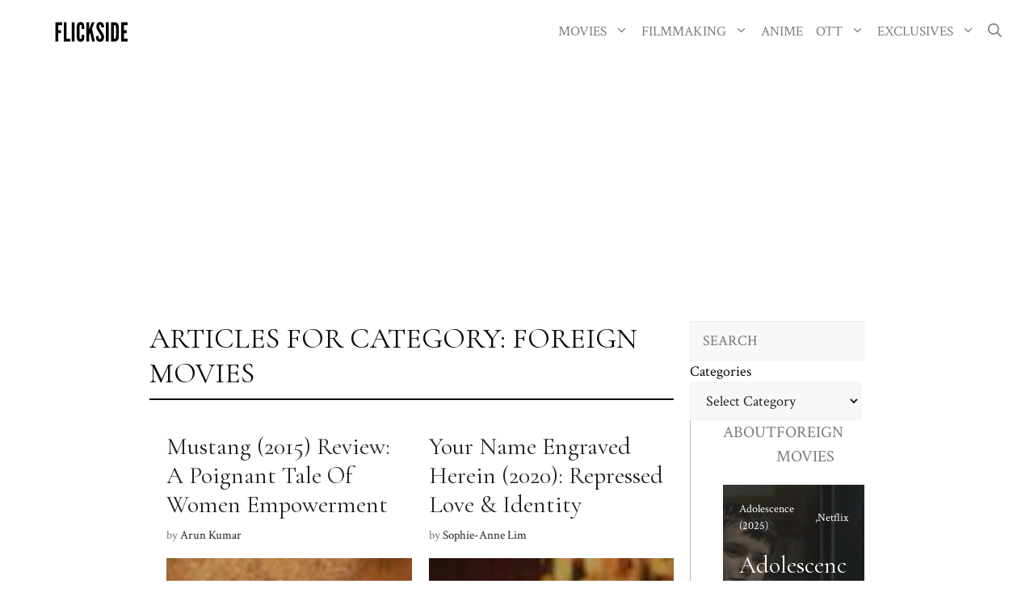

--- FILE ---
content_type: text/html; charset=UTF-8
request_url: https://flickside.com/category/world-cinema/
body_size: 26243
content:
<!DOCTYPE html><html lang="en-US"><head><meta charset="UTF-8"/>
<script>var __ezHttpConsent={setByCat:function(src,tagType,attributes,category,force,customSetScriptFn=null){var setScript=function(){if(force||window.ezTcfConsent[category]){if(typeof customSetScriptFn==='function'){customSetScriptFn();}else{var scriptElement=document.createElement(tagType);scriptElement.src=src;attributes.forEach(function(attr){for(var key in attr){if(attr.hasOwnProperty(key)){scriptElement.setAttribute(key,attr[key]);}}});var firstScript=document.getElementsByTagName(tagType)[0];firstScript.parentNode.insertBefore(scriptElement,firstScript);}}};if(force||(window.ezTcfConsent&&window.ezTcfConsent.loaded)){setScript();}else if(typeof getEzConsentData==="function"){getEzConsentData().then(function(ezTcfConsent){if(ezTcfConsent&&ezTcfConsent.loaded){setScript();}else{console.error("cannot get ez consent data");force=true;setScript();}});}else{force=true;setScript();console.error("getEzConsentData is not a function");}},};</script>
<script>var ezTcfConsent=window.ezTcfConsent?window.ezTcfConsent:{loaded:false,store_info:false,develop_and_improve_services:false,measure_ad_performance:false,measure_content_performance:false,select_basic_ads:false,create_ad_profile:false,select_personalized_ads:false,create_content_profile:false,select_personalized_content:false,understand_audiences:false,use_limited_data_to_select_content:false,};function getEzConsentData(){return new Promise(function(resolve){document.addEventListener("ezConsentEvent",function(event){var ezTcfConsent=event.detail.ezTcfConsent;resolve(ezTcfConsent);});});}</script>
<script>if(typeof _setEzCookies!=='function'){function _setEzCookies(ezConsentData){var cookies=window.ezCookieQueue;for(var i=0;i<cookies.length;i++){var cookie=cookies[i];if(ezConsentData&&ezConsentData.loaded&&ezConsentData[cookie.tcfCategory]){document.cookie=cookie.name+"="+cookie.value;}}}}
window.ezCookieQueue=window.ezCookieQueue||[];if(typeof addEzCookies!=='function'){function addEzCookies(arr){window.ezCookieQueue=[...window.ezCookieQueue,...arr];}}
addEzCookies([{name:"ezoab_111937",value:"mod298-c; Path=/; Domain=flickside.com; Max-Age=7200",tcfCategory:"store_info",isEzoic:"true",},{name:"ezosuibasgeneris-1",value:"26be430e-f1a9-4879-690e-0392bb007308; Path=/; Domain=flickside.com; Expires=Sun, 17 Jan 2027 03:09:05 UTC; Secure; SameSite=None",tcfCategory:"understand_audiences",isEzoic:"true",}]);if(window.ezTcfConsent&&window.ezTcfConsent.loaded){_setEzCookies(window.ezTcfConsent);}else if(typeof getEzConsentData==="function"){getEzConsentData().then(function(ezTcfConsent){if(ezTcfConsent&&ezTcfConsent.loaded){_setEzCookies(window.ezTcfConsent);}else{console.error("cannot get ez consent data");_setEzCookies(window.ezTcfConsent);}});}else{console.error("getEzConsentData is not a function");_setEzCookies(window.ezTcfConsent);}</script><script type="text/javascript" data-ezscrex='false' data-cfasync='false'>window._ezaq = Object.assign({"edge_cache_status":13,"edge_response_time":102,"url":"https://flickside.com/category/world-cinema/"}, typeof window._ezaq !== "undefined" ? window._ezaq : {});</script><script type="text/javascript" data-ezscrex='false' data-cfasync='false'>window._ezaq = Object.assign({"ab_test_id":"mod298-c"}, typeof window._ezaq !== "undefined" ? window._ezaq : {});window.__ez=window.__ez||{};window.__ez.tf={};</script><script type="text/javascript" data-ezscrex='false' data-cfasync='false'>window.ezDisableAds = true;</script>
<script data-ezscrex='false' data-cfasync='false' data-pagespeed-no-defer>var __ez=__ez||{};__ez.stms=Date.now();__ez.evt={};__ez.script={};__ez.ck=__ez.ck||{};__ez.template={};__ez.template.isOrig=true;__ez.queue=__ez.queue||function(){var e=0,i=0,t=[],n=!1,o=[],r=[],s=!0,a=function(e,i,n,o,r,s,a){var l=arguments.length>7&&void 0!==arguments[7]?arguments[7]:window,d=this;this.name=e,this.funcName=i,this.parameters=null===n?null:w(n)?n:[n],this.isBlock=o,this.blockedBy=r,this.deleteWhenComplete=s,this.isError=!1,this.isComplete=!1,this.isInitialized=!1,this.proceedIfError=a,this.fWindow=l,this.isTimeDelay=!1,this.process=function(){f("... func = "+e),d.isInitialized=!0,d.isComplete=!0,f("... func.apply: "+e);var i=d.funcName.split("."),n=null,o=this.fWindow||window;i.length>3||(n=3===i.length?o[i[0]][i[1]][i[2]]:2===i.length?o[i[0]][i[1]]:o[d.funcName]),null!=n&&n.apply(null,this.parameters),!0===d.deleteWhenComplete&&delete t[e],!0===d.isBlock&&(f("----- F'D: "+d.name),m())}},l=function(e,i,t,n,o,r,s){var a=arguments.length>7&&void 0!==arguments[7]?arguments[7]:window,l=this;this.name=e,this.path=i,this.async=o,this.defer=r,this.isBlock=t,this.blockedBy=n,this.isInitialized=!1,this.isError=!1,this.isComplete=!1,this.proceedIfError=s,this.fWindow=a,this.isTimeDelay=!1,this.isPath=function(e){return"/"===e[0]&&"/"!==e[1]},this.getSrc=function(e){return void 0!==window.__ezScriptHost&&this.isPath(e)&&"banger.js"!==this.name?window.__ezScriptHost+e:e},this.process=function(){l.isInitialized=!0,f("... file = "+e);var i=this.fWindow?this.fWindow.document:document,t=i.createElement("script");t.src=this.getSrc(this.path),!0===o?t.async=!0:!0===r&&(t.defer=!0),t.onerror=function(){var e={url:window.location.href,name:l.name,path:l.path,user_agent:window.navigator.userAgent};"undefined"!=typeof _ezaq&&(e.pageview_id=_ezaq.page_view_id);var i=encodeURIComponent(JSON.stringify(e)),t=new XMLHttpRequest;t.open("GET","//g.ezoic.net/ezqlog?d="+i,!0),t.send(),f("----- ERR'D: "+l.name),l.isError=!0,!0===l.isBlock&&m()},t.onreadystatechange=t.onload=function(){var e=t.readyState;f("----- F'D: "+l.name),e&&!/loaded|complete/.test(e)||(l.isComplete=!0,!0===l.isBlock&&m())},i.getElementsByTagName("head")[0].appendChild(t)}},d=function(e,i){this.name=e,this.path="",this.async=!1,this.defer=!1,this.isBlock=!1,this.blockedBy=[],this.isInitialized=!0,this.isError=!1,this.isComplete=i,this.proceedIfError=!1,this.isTimeDelay=!1,this.process=function(){}};function c(e,i,n,s,a,d,c,u,f){var m=new l(e,i,n,s,a,d,c,f);!0===u?o[e]=m:r[e]=m,t[e]=m,h(m)}function h(e){!0!==u(e)&&0!=s&&e.process()}function u(e){if(!0===e.isTimeDelay&&!1===n)return f(e.name+" blocked = TIME DELAY!"),!0;if(w(e.blockedBy))for(var i=0;i<e.blockedBy.length;i++){var o=e.blockedBy[i];if(!1===t.hasOwnProperty(o))return f(e.name+" blocked = "+o),!0;if(!0===e.proceedIfError&&!0===t[o].isError)return!1;if(!1===t[o].isComplete)return f(e.name+" blocked = "+o),!0}return!1}function f(e){var i=window.location.href,t=new RegExp("[?&]ezq=([^&#]*)","i").exec(i);"1"===(t?t[1]:null)&&console.debug(e)}function m(){++e>200||(f("let's go"),p(o),p(r))}function p(e){for(var i in e)if(!1!==e.hasOwnProperty(i)){var t=e[i];!0===t.isComplete||u(t)||!0===t.isInitialized||!0===t.isError?!0===t.isError?f(t.name+": error"):!0===t.isComplete?f(t.name+": complete already"):!0===t.isInitialized&&f(t.name+": initialized already"):t.process()}}function w(e){return"[object Array]"==Object.prototype.toString.call(e)}return window.addEventListener("load",(function(){setTimeout((function(){n=!0,f("TDELAY -----"),m()}),5e3)}),!1),{addFile:c,addFileOnce:function(e,i,n,o,r,s,a,l,d){t[e]||c(e,i,n,o,r,s,a,l,d)},addDelayFile:function(e,i){var n=new l(e,i,!1,[],!1,!1,!0);n.isTimeDelay=!0,f(e+" ...  FILE! TDELAY"),r[e]=n,t[e]=n,h(n)},addFunc:function(e,n,s,l,d,c,u,f,m,p){!0===c&&(e=e+"_"+i++);var w=new a(e,n,s,l,d,u,f,p);!0===m?o[e]=w:r[e]=w,t[e]=w,h(w)},addDelayFunc:function(e,i,n){var o=new a(e,i,n,!1,[],!0,!0);o.isTimeDelay=!0,f(e+" ...  FUNCTION! TDELAY"),r[e]=o,t[e]=o,h(o)},items:t,processAll:m,setallowLoad:function(e){s=e},markLoaded:function(e){if(e&&0!==e.length){if(e in t){var i=t[e];!0===i.isComplete?f(i.name+" "+e+": error loaded duplicate"):(i.isComplete=!0,i.isInitialized=!0)}else t[e]=new d(e,!0);f("markLoaded dummyfile: "+t[e].name)}},logWhatsBlocked:function(){for(var e in t)!1!==t.hasOwnProperty(e)&&u(t[e])}}}();__ez.evt.add=function(e,t,n){e.addEventListener?e.addEventListener(t,n,!1):e.attachEvent?e.attachEvent("on"+t,n):e["on"+t]=n()},__ez.evt.remove=function(e,t,n){e.removeEventListener?e.removeEventListener(t,n,!1):e.detachEvent?e.detachEvent("on"+t,n):delete e["on"+t]};__ez.script.add=function(e){var t=document.createElement("script");t.src=e,t.async=!0,t.type="text/javascript",document.getElementsByTagName("head")[0].appendChild(t)};__ez.dot=__ez.dot||{};__ez.queue.addFileOnce('/detroitchicago/boise.js', '/detroitchicago/boise.js?gcb=195-7&cb=5', true, [], true, false, true, false);__ez.queue.addFileOnce('/parsonsmaize/abilene.js', '/parsonsmaize/abilene.js?gcb=195-7&cb=e80eca0cdb', true, [], true, false, true, false);__ez.queue.addFileOnce('/parsonsmaize/mulvane.js', '/parsonsmaize/mulvane.js?gcb=195-7&cb=e75e48eec0', true, ['/parsonsmaize/abilene.js'], true, false, true, false);__ez.queue.addFileOnce('/detroitchicago/birmingham.js', '/detroitchicago/birmingham.js?gcb=195-7&cb=539c47377c', true, ['/parsonsmaize/abilene.js'], true, false, true, false);</script>
<script data-ezscrex="false" type="text/javascript" data-cfasync="false">window._ezaq = Object.assign({"ad_cache_level":0,"adpicker_placement_cnt":0,"ai_placeholder_cache_level":0,"ai_placeholder_placement_cnt":-1,"domain":"flickside.com","domain_id":111937,"ezcache_level":2,"ezcache_skip_code":0,"has_bad_image":0,"has_bad_words":0,"is_sitespeed":0,"lt_cache_level":0,"response_size":118827,"response_size_orig":113069,"response_time_orig":87,"template_id":5,"url":"https://flickside.com/category/world-cinema/","word_count":0,"worst_bad_word_level":0}, typeof window._ezaq !== "undefined" ? window._ezaq : {});__ez.queue.markLoaded('ezaqBaseReady');</script>
<script type='text/javascript' data-ezscrex='false' data-cfasync='false'>
window.ezAnalyticsStatic = true;

function analyticsAddScript(script) {
	var ezDynamic = document.createElement('script');
	ezDynamic.type = 'text/javascript';
	ezDynamic.innerHTML = script;
	document.head.appendChild(ezDynamic);
}
function getCookiesWithPrefix() {
    var allCookies = document.cookie.split(';');
    var cookiesWithPrefix = {};

    for (var i = 0; i < allCookies.length; i++) {
        var cookie = allCookies[i].trim();

        for (var j = 0; j < arguments.length; j++) {
            var prefix = arguments[j];
            if (cookie.indexOf(prefix) === 0) {
                var cookieParts = cookie.split('=');
                var cookieName = cookieParts[0];
                var cookieValue = cookieParts.slice(1).join('=');
                cookiesWithPrefix[cookieName] = decodeURIComponent(cookieValue);
                break; // Once matched, no need to check other prefixes
            }
        }
    }

    return cookiesWithPrefix;
}
function productAnalytics() {
	var d = {"pr":[6,3],"omd5":"106d2872c100c9554d4792b4f624c9f3","nar":"risk score"};
	d.u = _ezaq.url;
	d.p = _ezaq.page_view_id;
	d.v = _ezaq.visit_uuid;
	d.ab = _ezaq.ab_test_id;
	d.e = JSON.stringify(_ezaq);
	d.ref = document.referrer;
	d.c = getCookiesWithPrefix('active_template', 'ez', 'lp_');
	if(typeof ez_utmParams !== 'undefined') {
		d.utm = ez_utmParams;
	}

	var dataText = JSON.stringify(d);
	var xhr = new XMLHttpRequest();
	xhr.open('POST','/ezais/analytics?cb=1', true);
	xhr.onload = function () {
		if (xhr.status!=200) {
            return;
		}

        if(document.readyState !== 'loading') {
            analyticsAddScript(xhr.response);
            return;
        }

        var eventFunc = function() {
            if(document.readyState === 'loading') {
                return;
            }
            document.removeEventListener('readystatechange', eventFunc, false);
            analyticsAddScript(xhr.response);
        };

        document.addEventListener('readystatechange', eventFunc, false);
	};
	xhr.setRequestHeader('Content-Type','text/plain');
	xhr.send(dataText);
}
__ez.queue.addFunc("productAnalytics", "productAnalytics", null, true, ['ezaqBaseReady'], false, false, false, true);
</script><base href="https://flickside.com/category/world-cinema/"/>
	
	<meta name="robots" content="index, follow, max-image-preview:large, max-snippet:-1, max-video-preview:-1"/>
<meta name="viewport" content="width=device-width, initial-scale=1"/>
	<!-- This site is optimized with the Yoast SEO plugin v26.6 - https://yoast.com/wordpress/plugins/seo/ -->
	<title>Foreign Movies Archives – Flickside</title>
	<link rel="canonical" href="https://flickside.com/category/world-cinema/"/>
	<link rel="next" href="https://www.flickside.com/category/world-cinema/page/2/"/>
	<meta property="og:locale" content="en_US"/>
	<meta property="og:type" content="article"/>
	<meta property="og:title" content="Foreign Movies Archives – Flickside"/>
	<meta property="og:url" content="https://flickside.com/category/world-cinema/"/>
	<meta property="og:site_name" content="Flickside"/>
	<meta name="twitter:card" content="summary_large_image"/>
	<meta name="twitter:site" content="@FlicksideM"/>
	<script type="application/ld+json" class="yoast-schema-graph">{"@context":"https://schema.org","@graph":[{"@type":"CollectionPage","@id":"https://www.flickside.com/category/world-cinema/","url":"https://flickside.com/category/world-cinema/","name":"Foreign Movies Archives &#8211; Flickside","isPartOf":{"@id":"https://flickside.com/#website"},"primaryImageOfPage":{"@id":"https://flickside.com/category/world-cinema/#primaryimage"},"image":{"@id":"https://flickside.com/category/world-cinema/#primaryimage"},"thumbnailUrl":"https://flickside.com/wp-content/uploads/2016/03/Mustang-2015.jpg","breadcrumb":{"@id":"https://flickside.com/category/world-cinema/#breadcrumb"},"inLanguage":"en-US"},{"@type":"ImageObject","inLanguage":"en-US","@id":"https://flickside.com/category/world-cinema/#primaryimage","url":"https://flickside.com/wp-content/uploads/2016/03/Mustang-2015.jpg","contentUrl":"https://flickside.com/wp-content/uploads/2016/03/Mustang-2015.jpg","width":1200,"height":900,"caption":"Source: Ad Vitam"},{"@type":"BreadcrumbList","@id":"https://flickside.com/category/world-cinema/#breadcrumb","itemListElement":[{"@type":"ListItem","position":1,"name":"Home","item":"https://flickside.com/"},{"@type":"ListItem","position":2,"name":"Foreign Movies"}]},{"@type":"WebSite","@id":"https://flickside.com/#website","url":"https://flickside.com/","name":"Flickside","description":"Celebrating Good cinema","publisher":{"@id":"https://flickside.com/#organization"},"potentialAction":[{"@type":"SearchAction","target":{"@type":"EntryPoint","urlTemplate":"https://flickside.com/?s={search_term_string}"},"query-input":{"@type":"PropertyValueSpecification","valueRequired":true,"valueName":"search_term_string"}}],"inLanguage":"en-US"},{"@type":"Organization","@id":"https://flickside.com/#organization","name":"Flickside","url":"https://flickside.com/","logo":{"@type":"ImageObject","inLanguage":"en-US","@id":"https://flickside.com/#/schema/logo/image/","url":"https://flickside.com/wp-content/uploads/2025/07/FLICKSIDE-logo-350-x-70-px-45.png","contentUrl":"https://flickside.com/wp-content/uploads/2025/07/FLICKSIDE-logo-350-x-70-px-45.png","width":350,"height":70,"caption":"Flickside"},"image":{"@id":"https://flickside.com/#/schema/logo/image/"},"sameAs":["https://www.facebook.com/FlicksideMovies/","https://x.com/FlicksideM","https://www.pinterest.com/flickside/"]}]}</script>
	<!-- / Yoast SEO plugin. -->


<link href="https://fonts.gstatic.com" crossorigin="" rel="preconnect"/>
<link href="https://fonts.googleapis.com" crossorigin="" rel="preconnect"/>
<style id="wp-img-auto-sizes-contain-inline-css">
img:is([sizes=auto i],[sizes^="auto," i]){contain-intrinsic-size:3000px 1500px}
/*# sourceURL=wp-img-auto-sizes-contain-inline-css */
</style>
<link rel="stylesheet" id="generatepress-fonts-css" href="https://flickside.com/wp-content/uploads/generatepress/fonts/fonts.css?ver=1737300984" media="all"/>
<style id="wp-emoji-styles-inline-css">

	img.wp-smiley, img.emoji {
		display: inline !important;
		border: none !important;
		box-shadow: none !important;
		height: 1em !important;
		width: 1em !important;
		margin: 0 0.07em !important;
		vertical-align: -0.1em !important;
		background: none !important;
		padding: 0 !important;
	}
/*# sourceURL=wp-emoji-styles-inline-css */
</style>
<style id="wp-block-library-inline-css">
:root{--wp-block-synced-color:#7a00df;--wp-block-synced-color--rgb:122,0,223;--wp-bound-block-color:var(--wp-block-synced-color);--wp-editor-canvas-background:#ddd;--wp-admin-theme-color:#007cba;--wp-admin-theme-color--rgb:0,124,186;--wp-admin-theme-color-darker-10:#006ba1;--wp-admin-theme-color-darker-10--rgb:0,107,160.5;--wp-admin-theme-color-darker-20:#005a87;--wp-admin-theme-color-darker-20--rgb:0,90,135;--wp-admin-border-width-focus:2px}@media (min-resolution:192dpi){:root{--wp-admin-border-width-focus:1.5px}}.wp-element-button{cursor:pointer}:root .has-very-light-gray-background-color{background-color:#eee}:root .has-very-dark-gray-background-color{background-color:#313131}:root .has-very-light-gray-color{color:#eee}:root .has-very-dark-gray-color{color:#313131}:root .has-vivid-green-cyan-to-vivid-cyan-blue-gradient-background{background:linear-gradient(135deg,#00d084,#0693e3)}:root .has-purple-crush-gradient-background{background:linear-gradient(135deg,#34e2e4,#4721fb 50%,#ab1dfe)}:root .has-hazy-dawn-gradient-background{background:linear-gradient(135deg,#faaca8,#dad0ec)}:root .has-subdued-olive-gradient-background{background:linear-gradient(135deg,#fafae1,#67a671)}:root .has-atomic-cream-gradient-background{background:linear-gradient(135deg,#fdd79a,#004a59)}:root .has-nightshade-gradient-background{background:linear-gradient(135deg,#330968,#31cdcf)}:root .has-midnight-gradient-background{background:linear-gradient(135deg,#020381,#2874fc)}:root{--wp--preset--font-size--normal:16px;--wp--preset--font-size--huge:42px}.has-regular-font-size{font-size:1em}.has-larger-font-size{font-size:2.625em}.has-normal-font-size{font-size:var(--wp--preset--font-size--normal)}.has-huge-font-size{font-size:var(--wp--preset--font-size--huge)}.has-text-align-center{text-align:center}.has-text-align-left{text-align:left}.has-text-align-right{text-align:right}.has-fit-text{white-space:nowrap!important}#end-resizable-editor-section{display:none}.aligncenter{clear:both}.items-justified-left{justify-content:flex-start}.items-justified-center{justify-content:center}.items-justified-right{justify-content:flex-end}.items-justified-space-between{justify-content:space-between}.screen-reader-text{border:0;clip-path:inset(50%);height:1px;margin:-1px;overflow:hidden;padding:0;position:absolute;width:1px;word-wrap:normal!important}.screen-reader-text:focus{background-color:#ddd;clip-path:none;color:#444;display:block;font-size:1em;height:auto;left:5px;line-height:normal;padding:15px 23px 14px;text-decoration:none;top:5px;width:auto;z-index:100000}html :where(.has-border-color){border-style:solid}html :where([style*=border-top-color]){border-top-style:solid}html :where([style*=border-right-color]){border-right-style:solid}html :where([style*=border-bottom-color]){border-bottom-style:solid}html :where([style*=border-left-color]){border-left-style:solid}html :where([style*=border-width]){border-style:solid}html :where([style*=border-top-width]){border-top-style:solid}html :where([style*=border-right-width]){border-right-style:solid}html :where([style*=border-bottom-width]){border-bottom-style:solid}html :where([style*=border-left-width]){border-left-style:solid}html :where(img[class*=wp-image-]){height:auto;max-width:100%}:where(figure){margin:0 0 1em}html :where(.is-position-sticky){--wp-admin--admin-bar--position-offset:var(--wp-admin--admin-bar--height,0px)}@media screen and (max-width:600px){html :where(.is-position-sticky){--wp-admin--admin-bar--position-offset:0px}}

/*# sourceURL=wp-block-library-inline-css */
</style><style id="wp-block-categories-inline-css">
.wp-block-categories{box-sizing:border-box}.wp-block-categories.alignleft{margin-right:2em}.wp-block-categories.alignright{margin-left:2em}.wp-block-categories.wp-block-categories-dropdown.aligncenter{text-align:center}.wp-block-categories .wp-block-categories__label{display:block;width:100%}
/*# sourceURL=https://flickside.com/wp-includes/blocks/categories/style.min.css */
</style>
<style id="wp-block-search-inline-css">
.wp-block-search__button{margin-left:10px;word-break:normal}.wp-block-search__button.has-icon{line-height:0}.wp-block-search__button svg{height:1.25em;min-height:24px;min-width:24px;width:1.25em;fill:currentColor;vertical-align:text-bottom}:where(.wp-block-search__button){border:1px solid #ccc;padding:6px 10px}.wp-block-search__inside-wrapper{display:flex;flex:auto;flex-wrap:nowrap;max-width:100%}.wp-block-search__label{width:100%}.wp-block-search.wp-block-search__button-only .wp-block-search__button{box-sizing:border-box;display:flex;flex-shrink:0;justify-content:center;margin-left:0;max-width:100%}.wp-block-search.wp-block-search__button-only .wp-block-search__inside-wrapper{min-width:0!important;transition-property:width}.wp-block-search.wp-block-search__button-only .wp-block-search__input{flex-basis:100%;transition-duration:.3s}.wp-block-search.wp-block-search__button-only.wp-block-search__searchfield-hidden,.wp-block-search.wp-block-search__button-only.wp-block-search__searchfield-hidden .wp-block-search__inside-wrapper{overflow:hidden}.wp-block-search.wp-block-search__button-only.wp-block-search__searchfield-hidden .wp-block-search__input{border-left-width:0!important;border-right-width:0!important;flex-basis:0;flex-grow:0;margin:0;min-width:0!important;padding-left:0!important;padding-right:0!important;width:0!important}:where(.wp-block-search__input){appearance:none;border:1px solid #949494;flex-grow:1;font-family:inherit;font-size:inherit;font-style:inherit;font-weight:inherit;letter-spacing:inherit;line-height:inherit;margin-left:0;margin-right:0;min-width:3rem;padding:8px;text-decoration:unset!important;text-transform:inherit}:where(.wp-block-search__button-inside .wp-block-search__inside-wrapper){background-color:#fff;border:1px solid #949494;box-sizing:border-box;padding:4px}:where(.wp-block-search__button-inside .wp-block-search__inside-wrapper) .wp-block-search__input{border:none;border-radius:0;padding:0 4px}:where(.wp-block-search__button-inside .wp-block-search__inside-wrapper) .wp-block-search__input:focus{outline:none}:where(.wp-block-search__button-inside .wp-block-search__inside-wrapper) :where(.wp-block-search__button){padding:4px 8px}.wp-block-search.aligncenter .wp-block-search__inside-wrapper{margin:auto}.wp-block[data-align=right] .wp-block-search.wp-block-search__button-only .wp-block-search__inside-wrapper{float:right}
/*# sourceURL=https://flickside.com/wp-includes/blocks/search/style.min.css */
</style>
<style id="wp-block-paragraph-inline-css">
.is-small-text{font-size:.875em}.is-regular-text{font-size:1em}.is-large-text{font-size:2.25em}.is-larger-text{font-size:3em}.has-drop-cap:not(:focus):first-letter{float:left;font-size:8.4em;font-style:normal;font-weight:100;line-height:.68;margin:.05em .1em 0 0;text-transform:uppercase}body.rtl .has-drop-cap:not(:focus):first-letter{float:none;margin-left:.1em}p.has-drop-cap.has-background{overflow:hidden}:root :where(p.has-background){padding:1.25em 2.375em}:where(p.has-text-color:not(.has-link-color)) a{color:inherit}p.has-text-align-left[style*="writing-mode:vertical-lr"],p.has-text-align-right[style*="writing-mode:vertical-rl"]{rotate:180deg}
/*# sourceURL=https://flickside.com/wp-includes/blocks/paragraph/style.min.css */
</style>
<style id="global-styles-inline-css">
:root{--wp--preset--aspect-ratio--square: 1;--wp--preset--aspect-ratio--4-3: 4/3;--wp--preset--aspect-ratio--3-4: 3/4;--wp--preset--aspect-ratio--3-2: 3/2;--wp--preset--aspect-ratio--2-3: 2/3;--wp--preset--aspect-ratio--16-9: 16/9;--wp--preset--aspect-ratio--9-16: 9/16;--wp--preset--color--black: #000000;--wp--preset--color--cyan-bluish-gray: #abb8c3;--wp--preset--color--white: #ffffff;--wp--preset--color--pale-pink: #f78da7;--wp--preset--color--vivid-red: #cf2e2e;--wp--preset--color--luminous-vivid-orange: #ff6900;--wp--preset--color--luminous-vivid-amber: #fcb900;--wp--preset--color--light-green-cyan: #7bdcb5;--wp--preset--color--vivid-green-cyan: #00d084;--wp--preset--color--pale-cyan-blue: #8ed1fc;--wp--preset--color--vivid-cyan-blue: #0693e3;--wp--preset--color--vivid-purple: #9b51e0;--wp--preset--color--contrast: var(--contrast);--wp--preset--color--contrast-2: var(--contrast-2);--wp--preset--color--contrast-3: var(--contrast-3);--wp--preset--color--base: var(--base);--wp--preset--color--base-2: var(--base-2);--wp--preset--color--base-3: var(--base-3);--wp--preset--color--accent: var(--accent);--wp--preset--color--accent-2: var(--accent-2);--wp--preset--gradient--vivid-cyan-blue-to-vivid-purple: linear-gradient(135deg,rgb(6,147,227) 0%,rgb(155,81,224) 100%);--wp--preset--gradient--light-green-cyan-to-vivid-green-cyan: linear-gradient(135deg,rgb(122,220,180) 0%,rgb(0,208,130) 100%);--wp--preset--gradient--luminous-vivid-amber-to-luminous-vivid-orange: linear-gradient(135deg,rgb(252,185,0) 0%,rgb(255,105,0) 100%);--wp--preset--gradient--luminous-vivid-orange-to-vivid-red: linear-gradient(135deg,rgb(255,105,0) 0%,rgb(207,46,46) 100%);--wp--preset--gradient--very-light-gray-to-cyan-bluish-gray: linear-gradient(135deg,rgb(238,238,238) 0%,rgb(169,184,195) 100%);--wp--preset--gradient--cool-to-warm-spectrum: linear-gradient(135deg,rgb(74,234,220) 0%,rgb(151,120,209) 20%,rgb(207,42,186) 40%,rgb(238,44,130) 60%,rgb(251,105,98) 80%,rgb(254,248,76) 100%);--wp--preset--gradient--blush-light-purple: linear-gradient(135deg,rgb(255,206,236) 0%,rgb(152,150,240) 100%);--wp--preset--gradient--blush-bordeaux: linear-gradient(135deg,rgb(254,205,165) 0%,rgb(254,45,45) 50%,rgb(107,0,62) 100%);--wp--preset--gradient--luminous-dusk: linear-gradient(135deg,rgb(255,203,112) 0%,rgb(199,81,192) 50%,rgb(65,88,208) 100%);--wp--preset--gradient--pale-ocean: linear-gradient(135deg,rgb(255,245,203) 0%,rgb(182,227,212) 50%,rgb(51,167,181) 100%);--wp--preset--gradient--electric-grass: linear-gradient(135deg,rgb(202,248,128) 0%,rgb(113,206,126) 100%);--wp--preset--gradient--midnight: linear-gradient(135deg,rgb(2,3,129) 0%,rgb(40,116,252) 100%);--wp--preset--font-size--small: 13px;--wp--preset--font-size--medium: 20px;--wp--preset--font-size--large: 36px;--wp--preset--font-size--x-large: 42px;--wp--preset--spacing--20: 0.44rem;--wp--preset--spacing--30: 0.67rem;--wp--preset--spacing--40: 1rem;--wp--preset--spacing--50: 1.5rem;--wp--preset--spacing--60: 2.25rem;--wp--preset--spacing--70: 3.38rem;--wp--preset--spacing--80: 5.06rem;--wp--preset--shadow--natural: 6px 6px 9px rgba(0, 0, 0, 0.2);--wp--preset--shadow--deep: 12px 12px 50px rgba(0, 0, 0, 0.4);--wp--preset--shadow--sharp: 6px 6px 0px rgba(0, 0, 0, 0.2);--wp--preset--shadow--outlined: 6px 6px 0px -3px rgb(255, 255, 255), 6px 6px rgb(0, 0, 0);--wp--preset--shadow--crisp: 6px 6px 0px rgb(0, 0, 0);}:where(.is-layout-flex){gap: 0.5em;}:where(.is-layout-grid){gap: 0.5em;}body .is-layout-flex{display: flex;}.is-layout-flex{flex-wrap: wrap;align-items: center;}.is-layout-flex > :is(*, div){margin: 0;}body .is-layout-grid{display: grid;}.is-layout-grid > :is(*, div){margin: 0;}:where(.wp-block-columns.is-layout-flex){gap: 2em;}:where(.wp-block-columns.is-layout-grid){gap: 2em;}:where(.wp-block-post-template.is-layout-flex){gap: 1.25em;}:where(.wp-block-post-template.is-layout-grid){gap: 1.25em;}.has-black-color{color: var(--wp--preset--color--black) !important;}.has-cyan-bluish-gray-color{color: var(--wp--preset--color--cyan-bluish-gray) !important;}.has-white-color{color: var(--wp--preset--color--white) !important;}.has-pale-pink-color{color: var(--wp--preset--color--pale-pink) !important;}.has-vivid-red-color{color: var(--wp--preset--color--vivid-red) !important;}.has-luminous-vivid-orange-color{color: var(--wp--preset--color--luminous-vivid-orange) !important;}.has-luminous-vivid-amber-color{color: var(--wp--preset--color--luminous-vivid-amber) !important;}.has-light-green-cyan-color{color: var(--wp--preset--color--light-green-cyan) !important;}.has-vivid-green-cyan-color{color: var(--wp--preset--color--vivid-green-cyan) !important;}.has-pale-cyan-blue-color{color: var(--wp--preset--color--pale-cyan-blue) !important;}.has-vivid-cyan-blue-color{color: var(--wp--preset--color--vivid-cyan-blue) !important;}.has-vivid-purple-color{color: var(--wp--preset--color--vivid-purple) !important;}.has-black-background-color{background-color: var(--wp--preset--color--black) !important;}.has-cyan-bluish-gray-background-color{background-color: var(--wp--preset--color--cyan-bluish-gray) !important;}.has-white-background-color{background-color: var(--wp--preset--color--white) !important;}.has-pale-pink-background-color{background-color: var(--wp--preset--color--pale-pink) !important;}.has-vivid-red-background-color{background-color: var(--wp--preset--color--vivid-red) !important;}.has-luminous-vivid-orange-background-color{background-color: var(--wp--preset--color--luminous-vivid-orange) !important;}.has-luminous-vivid-amber-background-color{background-color: var(--wp--preset--color--luminous-vivid-amber) !important;}.has-light-green-cyan-background-color{background-color: var(--wp--preset--color--light-green-cyan) !important;}.has-vivid-green-cyan-background-color{background-color: var(--wp--preset--color--vivid-green-cyan) !important;}.has-pale-cyan-blue-background-color{background-color: var(--wp--preset--color--pale-cyan-blue) !important;}.has-vivid-cyan-blue-background-color{background-color: var(--wp--preset--color--vivid-cyan-blue) !important;}.has-vivid-purple-background-color{background-color: var(--wp--preset--color--vivid-purple) !important;}.has-black-border-color{border-color: var(--wp--preset--color--black) !important;}.has-cyan-bluish-gray-border-color{border-color: var(--wp--preset--color--cyan-bluish-gray) !important;}.has-white-border-color{border-color: var(--wp--preset--color--white) !important;}.has-pale-pink-border-color{border-color: var(--wp--preset--color--pale-pink) !important;}.has-vivid-red-border-color{border-color: var(--wp--preset--color--vivid-red) !important;}.has-luminous-vivid-orange-border-color{border-color: var(--wp--preset--color--luminous-vivid-orange) !important;}.has-luminous-vivid-amber-border-color{border-color: var(--wp--preset--color--luminous-vivid-amber) !important;}.has-light-green-cyan-border-color{border-color: var(--wp--preset--color--light-green-cyan) !important;}.has-vivid-green-cyan-border-color{border-color: var(--wp--preset--color--vivid-green-cyan) !important;}.has-pale-cyan-blue-border-color{border-color: var(--wp--preset--color--pale-cyan-blue) !important;}.has-vivid-cyan-blue-border-color{border-color: var(--wp--preset--color--vivid-cyan-blue) !important;}.has-vivid-purple-border-color{border-color: var(--wp--preset--color--vivid-purple) !important;}.has-vivid-cyan-blue-to-vivid-purple-gradient-background{background: var(--wp--preset--gradient--vivid-cyan-blue-to-vivid-purple) !important;}.has-light-green-cyan-to-vivid-green-cyan-gradient-background{background: var(--wp--preset--gradient--light-green-cyan-to-vivid-green-cyan) !important;}.has-luminous-vivid-amber-to-luminous-vivid-orange-gradient-background{background: var(--wp--preset--gradient--luminous-vivid-amber-to-luminous-vivid-orange) !important;}.has-luminous-vivid-orange-to-vivid-red-gradient-background{background: var(--wp--preset--gradient--luminous-vivid-orange-to-vivid-red) !important;}.has-very-light-gray-to-cyan-bluish-gray-gradient-background{background: var(--wp--preset--gradient--very-light-gray-to-cyan-bluish-gray) !important;}.has-cool-to-warm-spectrum-gradient-background{background: var(--wp--preset--gradient--cool-to-warm-spectrum) !important;}.has-blush-light-purple-gradient-background{background: var(--wp--preset--gradient--blush-light-purple) !important;}.has-blush-bordeaux-gradient-background{background: var(--wp--preset--gradient--blush-bordeaux) !important;}.has-luminous-dusk-gradient-background{background: var(--wp--preset--gradient--luminous-dusk) !important;}.has-pale-ocean-gradient-background{background: var(--wp--preset--gradient--pale-ocean) !important;}.has-electric-grass-gradient-background{background: var(--wp--preset--gradient--electric-grass) !important;}.has-midnight-gradient-background{background: var(--wp--preset--gradient--midnight) !important;}.has-small-font-size{font-size: var(--wp--preset--font-size--small) !important;}.has-medium-font-size{font-size: var(--wp--preset--font-size--medium) !important;}.has-large-font-size{font-size: var(--wp--preset--font-size--large) !important;}.has-x-large-font-size{font-size: var(--wp--preset--font-size--x-large) !important;}
/*# sourceURL=global-styles-inline-css */
</style>

<style id="classic-theme-styles-inline-css">
/*! This file is auto-generated */
.wp-block-button__link{color:#fff;background-color:#32373c;border-radius:9999px;box-shadow:none;text-decoration:none;padding:calc(.667em + 2px) calc(1.333em + 2px);font-size:1.125em}.wp-block-file__button{background:#32373c;color:#fff;text-decoration:none}
/*# sourceURL=/wp-includes/css/classic-themes.min.css */
</style>
<link rel="stylesheet" id="generate-widget-areas-css" href="https://flickside.com/wp-content/themes/generatepress/assets/css/components/widget-areas.min.css?ver=3.6.1" media="all"/>
<link rel="stylesheet" id="generate-style-css" href="https://flickside.com/wp-content/themes/generatepress/assets/css/main.min.css?ver=3.6.1" media="all"/>
<style id="generate-style-inline-css">
#nav-below {display:none;}@media (max-width:768px){}.resize-featured-image .post-image img {width: 900px;height: 600px;-o-object-fit: cover;object-fit: cover;}
.generate-columns {margin-bottom: 21px;padding-left: 21px;}.generate-columns-container {margin-left: -21px;}.page-header {margin-bottom: 21px;margin-left: 21px}.generate-columns-container > .paging-navigation {margin-left: 21px;}
body{background-color:var(--base-3);color:var(--contrast);}a{color:var(--contrast);}a:hover, a:focus, a:active{color:var(--contrast-2);}.grid-container{max-width:1480px;}.wp-block-group__inner-container{max-width:1480px;margin-left:auto;margin-right:auto;}@media (max-width: 1050px) and (min-width: 769px){.inside-header{display:flex;flex-direction:column;align-items:center;}.site-logo, .site-branding{margin-bottom:1.5em;}#site-navigation{margin:0 auto;}.header-widget{margin-top:1.5em;}}.site-header .header-image{width:190px;}.generate-back-to-top{font-size:20px;border-radius:3px;position:fixed;bottom:30px;right:30px;line-height:40px;width:40px;text-align:center;z-index:10;transition:opacity 300ms ease-in-out;opacity:0.1;transform:translateY(1000px);}.generate-back-to-top__show{opacity:1;transform:translateY(0);}:root{--contrast:#222222;--contrast-2:#7b7b7c;--contrast-3:#b2b2be;--base:#f0f0f0;--base-2:#f7f8f9;--base-3:#ffffff;--accent:#e6d8d8;--accent-2:#5c5c63;}:root .has-contrast-color{color:var(--contrast);}:root .has-contrast-background-color{background-color:var(--contrast);}:root .has-contrast-2-color{color:var(--contrast-2);}:root .has-contrast-2-background-color{background-color:var(--contrast-2);}:root .has-contrast-3-color{color:var(--contrast-3);}:root .has-contrast-3-background-color{background-color:var(--contrast-3);}:root .has-base-color{color:var(--base);}:root .has-base-background-color{background-color:var(--base);}:root .has-base-2-color{color:var(--base-2);}:root .has-base-2-background-color{background-color:var(--base-2);}:root .has-base-3-color{color:var(--base-3);}:root .has-base-3-background-color{background-color:var(--base-3);}:root .has-accent-color{color:var(--accent);}:root .has-accent-background-color{background-color:var(--accent);}:root .has-accent-2-color{color:var(--accent-2);}:root .has-accent-2-background-color{background-color:var(--accent-2);}.gp-modal:not(.gp-modal--open):not(.gp-modal--transition){display:none;}.gp-modal--transition:not(.gp-modal--open){pointer-events:none;}.gp-modal-overlay:not(.gp-modal-overlay--open):not(.gp-modal--transition){display:none;}.gp-modal__overlay{display:none;position:fixed;top:0;left:0;right:0;bottom:0;background:rgba(0,0,0,0.2);display:flex;justify-content:center;align-items:center;z-index:10000;backdrop-filter:blur(3px);transition:opacity 500ms ease;opacity:0;}.gp-modal--open:not(.gp-modal--transition) .gp-modal__overlay{opacity:1;}.gp-modal__container{max-width:100%;max-height:100vh;transform:scale(0.9);transition:transform 500ms ease;padding:0 10px;}.gp-modal--open:not(.gp-modal--transition) .gp-modal__container{transform:scale(1);}.search-modal-fields{display:flex;}.gp-search-modal .gp-modal__overlay{align-items:flex-start;padding-top:25vh;background:var(--gp-search-modal-overlay-bg-color);}.search-modal-form{width:500px;max-width:100%;background-color:var(--gp-search-modal-bg-color);color:var(--gp-search-modal-text-color);}.search-modal-form .search-field, .search-modal-form .search-field:focus{width:100%;height:60px;background-color:transparent;border:0;appearance:none;color:currentColor;}.search-modal-fields button, .search-modal-fields button:active, .search-modal-fields button:focus, .search-modal-fields button:hover{background-color:transparent;border:0;color:currentColor;width:60px;}body, button, input, select, textarea{font-family:Crimson Text, serif;font-size:18px;}p{margin-bottom:1.6em;}@media (max-width: 1024px){body, button, input, select, textarea{font-size:20px;}}h1{font-family:Cormorant Garamond, serif;font-size:60px;}@media (max-width: 1024px){h1{font-size:43px;}}@media (max-width:768px){h1{font-size:38px;}}h2{font-family:Cormorant Garamond, serif;font-size:30px;}@media (max-width:768px){h2{font-size:25px;}}.main-navigation a, .main-navigation .menu-toggle, .main-navigation .menu-bar-items{font-size:17px;}.top-bar{background-color:#636363;color:#ffffff;}.top-bar a{color:#ffffff;}.top-bar a:hover{color:#303030;}.site-header{background-color:var(--base-3);}.main-title a,.main-title a:hover{color:var(--contrast);}.site-description{color:var(--contrast-2);}.main-navigation .main-nav ul li a, .main-navigation .menu-toggle, .main-navigation .menu-bar-items{color:var(--contrast-2);}.main-navigation .main-nav ul li:not([class*="current-menu-"]):hover > a, .main-navigation .main-nav ul li:not([class*="current-menu-"]):focus > a, .main-navigation .main-nav ul li.sfHover:not([class*="current-menu-"]) > a, .main-navigation .menu-bar-item:hover > a, .main-navigation .menu-bar-item.sfHover > a{color:var(--contrast);}button.menu-toggle:hover,button.menu-toggle:focus{color:var(--contrast-2);}.main-navigation .main-nav ul li[class*="current-menu-"] > a{color:var(--contrast);}.navigation-search input[type="search"],.navigation-search input[type="search"]:active, .navigation-search input[type="search"]:focus, .main-navigation .main-nav ul li.search-item.active > a, .main-navigation .menu-bar-items .search-item.active > a{color:var(--contrast);}.main-navigation ul ul{background-color:var(--accent);}.main-navigation .main-nav ul ul li a{color:var(--contrast-2);}.main-navigation .main-nav ul ul li:not([class*="current-menu-"]):hover > a,.main-navigation .main-nav ul ul li:not([class*="current-menu-"]):focus > a, .main-navigation .main-nav ul ul li.sfHover:not([class*="current-menu-"]) > a{color:var(--contrast);}.main-navigation .main-nav ul ul li[class*="current-menu-"] > a{color:var(--contrast);}.separate-containers .inside-article, .separate-containers .comments-area, .separate-containers .page-header, .one-container .container, .separate-containers .paging-navigation, .inside-page-header{color:#070707;background-color:var(--base-3);}.entry-title a{color:var(--contrast);}.entry-title a:hover{color:var(--contrast-2);}.entry-meta{color:var(--contrast-2);}.sidebar .widget{background-color:var(--base-3);}.footer-widgets{background-color:var(--base-3);}.site-info{background-color:var(--base-3);}input[type="text"],input[type="email"],input[type="url"],input[type="password"],input[type="search"],input[type="tel"],input[type="number"],textarea,select{color:var(--contrast);background-color:var(--base-2);border-color:var(--base);}input[type="text"]:focus,input[type="email"]:focus,input[type="url"]:focus,input[type="password"]:focus,input[type="search"]:focus,input[type="tel"]:focus,input[type="number"]:focus,textarea:focus,select:focus{color:var(--contrast);background-color:var(--base-2);border-color:var(--contrast-3);}button,html input[type="button"],input[type="reset"],input[type="submit"],a.button,a.wp-block-button__link:not(.has-background){color:#ffffff;background-color:#90afad;}button:hover,html input[type="button"]:hover,input[type="reset"]:hover,input[type="submit"]:hover,a.button:hover,button:focus,html input[type="button"]:focus,input[type="reset"]:focus,input[type="submit"]:focus,a.button:focus,a.wp-block-button__link:not(.has-background):active,a.wp-block-button__link:not(.has-background):focus,a.wp-block-button__link:not(.has-background):hover{color:#ffffff;background-color:#a1c7c5;}a.generate-back-to-top{background-color:rgba( 0,0,0,0.4 );color:#ffffff;}a.generate-back-to-top:hover,a.generate-back-to-top:focus{background-color:rgba( 0,0,0,0.6 );color:#ffffff;}:root{--gp-search-modal-bg-color:var(--base-3);--gp-search-modal-text-color:var(--contrast);--gp-search-modal-overlay-bg-color:rgba(0,0,0,0.2);}@media (max-width:768px){.main-navigation .menu-bar-item:hover > a, .main-navigation .menu-bar-item.sfHover > a{background:none;color:var(--contrast-2);}}.inside-header{padding:20px 32px 20px 18px;}.nav-below-header .main-navigation .inside-navigation.grid-container, .nav-above-header .main-navigation .inside-navigation.grid-container{padding:0px 24px 0px 10px;}.separate-containers .inside-article, .separate-containers .comments-area, .separate-containers .page-header, .separate-containers .paging-navigation, .one-container .site-content, .inside-page-header{padding:20px 20px 22px 16px;}.site-main .wp-block-group__inner-container{padding:20px 20px 22px 16px;}.separate-containers .paging-navigation{padding-top:20px;padding-bottom:20px;}.entry-content .alignwide, body:not(.no-sidebar) .entry-content .alignfull{margin-left:-16px;width:calc(100% + 36px);max-width:calc(100% + 36px);}.one-container.right-sidebar .site-main,.one-container.both-right .site-main{margin-right:20px;}.one-container.left-sidebar .site-main,.one-container.both-left .site-main{margin-left:16px;}.one-container.both-sidebars .site-main{margin:0px 20px 0px 16px;}.sidebar .widget, .page-header, .widget-area .main-navigation, .site-main > *{margin-bottom:21px;}.separate-containers .site-main{margin:21px;}.one-container.archive .post:not(:last-child):not(.is-loop-template-item), .one-container.blog .post:not(:last-child):not(.is-loop-template-item){padding-bottom:22px;}.separate-containers .featured-image{margin-top:21px;}.separate-containers .inside-right-sidebar, .separate-containers .inside-left-sidebar{margin-top:21px;margin-bottom:21px;}.main-navigation .main-nav ul li a,.menu-toggle,.main-navigation .menu-bar-item > a{padding-left:8px;padding-right:8px;line-height:25px;}.main-navigation .main-nav ul ul li a{padding:12px 8px 12px 8px;}.main-navigation ul ul{width:228px;}.navigation-search input[type="search"]{height:25px;}.rtl .menu-item-has-children .dropdown-menu-toggle{padding-left:8px;}.menu-item-has-children .dropdown-menu-toggle{padding-right:8px;}.menu-item-has-children ul .dropdown-menu-toggle{padding-top:12px;padding-bottom:12px;margin-top:-12px;}.rtl .main-navigation .main-nav ul li.menu-item-has-children > a{padding-right:8px;}.widget-area .widget{padding:18px 18px 0px 18px;}.footer-widgets-container{padding:40px 40px 40px 55px;}@media (max-width:768px){.separate-containers .inside-article, .separate-containers .comments-area, .separate-containers .page-header, .separate-containers .paging-navigation, .one-container .site-content, .inside-page-header{padding:16px 20px 0px 20px;}.site-main .wp-block-group__inner-container{padding:16px 20px 0px 20px;}.inside-top-bar{padding-right:30px;padding-left:30px;}.inside-header{padding-top:13px;padding-right:36px;padding-left:19px;}.widget-area .widget{padding-top:0px;padding-right:0px;padding-bottom:0px;padding-left:0px;}.footer-widgets-container{padding-top:30px;padding-right:30px;padding-bottom:30px;padding-left:30px;}.inside-site-info{padding-right:30px;padding-left:30px;}.entry-content .alignwide, body:not(.no-sidebar) .entry-content .alignfull{margin-left:-20px;width:calc(100% + 40px);max-width:calc(100% + 40px);}.one-container .site-main .paging-navigation{margin-bottom:21px;}}/* End cached CSS */.is-right-sidebar{width:25%;}.is-left-sidebar{width:20%;}.site-content .content-area{width:75%;}@media (max-width:768px){.main-navigation .menu-toggle,.sidebar-nav-mobile:not(#sticky-placeholder){display:block;}.main-navigation ul,.gen-sidebar-nav,.main-navigation:not(.slideout-navigation):not(.toggled) .main-nav > ul,.has-inline-mobile-toggle #site-navigation .inside-navigation > *:not(.navigation-search):not(.main-nav){display:none;}.nav-align-right .inside-navigation,.nav-align-center .inside-navigation{justify-content:space-between;}.has-inline-mobile-toggle .mobile-menu-control-wrapper{display:flex;flex-wrap:wrap;}.has-inline-mobile-toggle .inside-header{flex-direction:row;text-align:left;flex-wrap:wrap;}.has-inline-mobile-toggle .header-widget,.has-inline-mobile-toggle #site-navigation{flex-basis:100%;}.nav-float-left .has-inline-mobile-toggle #site-navigation{order:10;}}
#content {max-width: 900px;margin-left: auto;margin-right: auto;}
.dynamic-author-image-rounded{border-radius:100%;}.dynamic-featured-image, .dynamic-author-image{vertical-align:middle;}.one-container.blog .dynamic-content-template:not(:last-child), .one-container.archive .dynamic-content-template:not(:last-child){padding-bottom:0px;}.dynamic-entry-excerpt > p:last-child{margin-bottom:0px;}
.post-image:not(:first-child), .page-content:not(:first-child), .entry-content:not(:first-child), .entry-summary:not(:first-child), footer.entry-meta{margin-top:1em;}.post-image-above-header .inside-article div.featured-image, .post-image-above-header .inside-article div.post-image{margin-bottom:1em;}
/*# sourceURL=generate-style-inline-css */
</style>
<link rel="stylesheet" id="generate-child-css" href="https://flickside.com/wp-content/themes/generatepress_child/style.css?ver=1737288487" media="all"/>
<link rel="stylesheet" id="generate-google-fonts-css" href="https://fonts.googleapis.com/css?family=Cormorant+Garamond%3A300%2C300italic%2Cregular%2Citalic%2C500%2C500italic%2C600%2C600italic%2C700%2C700italic%7CCrimson+Text%3Aregular%2Citalic%2C600%2C600italic%2C700%2C700italic&amp;display=auto&amp;ver=3.6.1" media="all"/>
<style id="generateblocks-inline-css">
.gb-container-18b5e03d{display:flex;flex-direction:row;align-items:flex-end;justify-content:center;}.gb-container-a578c06b{display:flex;flex-direction:column;align-items:center;justify-content:flex-end;text-align:center;}.gb-container-0934671c{display:flex;flex-direction:row;align-items:flex-end;justify-content:center;}.gb-container-fa714f4f{display:flex;flex-direction:column;align-items:center;justify-content:flex-end;text-align:center;}.gb-container-d83995fa{display:flex;flex-direction:column;row-gap:40px;}.gb-container-cbb9e823{height:100%;display:flex;flex-direction:column;row-gap:60px;padding-left:40px;border-left:1px solid var(--contrast-3);}.gb-container-c2af22f9{display:flex;column-gap:0.5em;}.gb-container-33afde79{min-height:300px;display:flex;flex-direction:column;position:relative;overflow-x:hidden;overflow-y:hidden;padding:20px;background-color:var(--contrast);color:var(--base-3);}.gb-container-33afde79:before{content:"";background-image:var(--background-image);background-repeat:no-repeat;background-position:center center;background-size:cover;z-index:0;position:absolute;top:0;right:0;bottom:0;left:0;transition:inherit;pointer-events:none;opacity:0.35;}.gb-container-33afde79 a{color:var(--base-3);}.gb-grid-wrapper > .gb-grid-column-33afde79{width:100%;flex-basis:100%;}.gb-container-b84fbacf{display:flex;flex-direction:column;z-index:1;position:relative;flex-grow:1;}.gb-container-2b6fafed{display:flex;column-gap:10px;}h1.gb-headline-41112327{font-size:36px;text-transform:uppercase;padding-bottom:10px;margin-bottom:40px;border-bottom-width:2px;border-bottom-style:solid;}h4.gb-headline-851c7a7b{font-size:20px;color:var(--contrast-2);}h4.gb-headline-0131cac2{font-size:20px;text-transform:uppercase;color:var(--contrast-2);}p.gb-headline-10ba9838{display:flex;align-items:center;column-gap:0.5em;font-size:14px;margin-bottom:20px;}p.gb-headline-10ba9838 .gb-icon{line-height:0;}p.gb-headline-10ba9838 .gb-icon svg{width:1em;height:1em;fill:currentColor;}h2.gb-headline-c5d9b2bc{margin-bottom:5px;}h4.gb-headline-e72288de{font-size:20px;color:var(--contrast-2);}.gb-grid-wrapper-13c5310b{display:flex;flex-wrap:wrap;row-gap:20px;margin-left:-20px;}.gb-grid-wrapper-13c5310b > .gb-grid-column{box-sizing:border-box;padding-left:20px;}a.gb-button-590536e2{display:inline-flex;font-size:14px;letter-spacing:0.15em;font-weight:600;margin-top:auto;color:var(--base-3);text-decoration:none;}a.gb-button-d4c6275f{display:inline-flex;align-items:center;column-gap:0.5em;text-decoration:none;}a.gb-button-d4c6275f .gb-icon{line-height:0;}a.gb-button-d4c6275f .gb-icon svg{width:1.1em;height:1.1em;fill:currentColor;}a.gb-button-dd66e6ff{display:inline-flex;align-items:center;column-gap:0.5em;text-decoration:none;}a.gb-button-dd66e6ff .gb-icon{line-height:0;}a.gb-button-dd66e6ff .gb-icon svg{width:1.3em;height:1.3em;fill:currentColor;}a.gb-button-96781e1f{display:inline-flex;align-items:center;column-gap:0.5em;text-decoration:none;}a.gb-button-96781e1f .gb-icon{line-height:0;}a.gb-button-96781e1f .gb-icon svg{width:1em;height:1em;fill:currentColor;}@media (max-width: 767px) {.gb-container-cbb9e823{width:100%;padding-left:0px;border-left-width:0px;}.gb-grid-wrapper > .gb-grid-column-cbb9e823{width:100%;}.gb-grid-wrapper > .gb-grid-column-33afde79{width:100%;}}:root{--gb-container-width:1480px;}.gb-container .wp-block-image img{vertical-align:middle;}.gb-grid-wrapper .wp-block-image{margin-bottom:0;}.gb-highlight{background:none;}.gb-shape{line-height:0;}
/*# sourceURL=generateblocks-inline-css */
</style>
<link rel="stylesheet" id="generate-blog-css" href="https://flickside.com/wp-content/plugins/gp-premium/blog/functions/css/style.min.css?ver=2.5.5" media="all"/>
<link rel="https://api.w.org/" href="https://flickside.com/wp-json/"/><link rel="alternate" title="JSON" type="application/json" href="https://flickside.com/wp-json/wp/v2/categories/3656"/><!-- Google Tag Manager -->
<script>(function(w,d,s,l,i){w[l]=w[l]||[];w[l].push({'gtm.start':
new Date().getTime(),event:'gtm.js'});var f=d.getElementsByTagName(s)[0],
j=d.createElement(s),dl=l!='dataLayer'?'&l='+l:'';j.async=true;j.src=
'https://www.googletagmanager.com/gtm.js?id='+i+dl;f.parentNode.insertBefore(j,f);
})(window,document,'script','dataLayer','GTM-TWL7W82');</script>
<!-- End Google Tag Manager -->

<script async="" src="https://pagead2.googlesyndication.com/pagead/js/adsbygoogle.js?client=ca-pub-1779731683852491" crossorigin="anonymous"></script><!-- Google tag (gtag.js) -->
<script async="" src="https://www.googletagmanager.com/gtag/js?id=G-29MB0SR9RQ"></script>
<script>
  window.dataLayer = window.dataLayer || [];
  function gtag(){dataLayer.push(arguments);}
  gtag('js', new Date());

  gtag('config', 'G-29MB0SR9RQ');
</script><link rel="icon" href="https://flickside.com/wp-content/uploads/2025/07/FLICKSIDE-logo-300x300.png" sizes="32x32"/>
<link rel="icon" href="https://flickside.com/wp-content/uploads/2025/07/FLICKSIDE-logo-300x300.png" sizes="192x192"/>
<link rel="apple-touch-icon" href="https://flickside.com/wp-content/uploads/2025/07/FLICKSIDE-logo-300x300.png"/>
<meta name="msapplication-TileImage" content="https://flickside.com/wp-content/uploads/2025/07/FLICKSIDE-logo-300x300.png"/>
		<style id="wp-custom-css">
			/* GeneratePress Site CSS */ @media(min-width:769px){
.gb-container.text-container {
    column-count: 3;
}
}
.gb-headline.journal-drop-letter:first-letter {
		font-size: 3em;
	}
ul.wp-block-categories-list {
    list-style: none;
    margin-left: 0;
}
.inside-right-sidebar {
	height:100%;
}
.archive .blog-description,.blog .sidebar-term-title {
    display: none;
}
.gb-container.hover-bg-scale:hover:before {
	  opacity:0.7;
}
.gb-container.hover-bg-scale:before {
	transition:all 0.5s ease;
}
/* ARTICLE BODY LINKS — underlined */
body:not(.home):not(.archive) .entry-content > p a,
body:not(.home):not(.archive) .entry-content > ul a,
body:not(.home):not(.archive) .entry-content > ol a {
  color: #555555;
  text-decoration: underline;
  text-underline-offset: 3px;
}

body:not(.home):not(.archive) .entry-content > p a:hover,
body:not(.home):not(.archive) .entry-content > ul a:hover,
body:not(.home):not(.archive) .entry-content > ol a:hover {
  color: #222222;
}


/* RELATED READS — NO UNDERLINE */
.wp-block-query a,
.related-posts a,
.related-reads a {
  text-decoration: none !important;
  color: #555555;
}

.wp-block-query a:hover,
.related-posts a:hover,
.related-reads a:hover {
  color: #222222;
  text-decoration: none !important;
}





 /* End GeneratePress Site CSS */		</style>
		<script type='text/javascript'>
var ezoTemplate = 'orig_site';
var ezouid = '1';
var ezoFormfactor = '1';
</script><script data-ezscrex="false" type='text/javascript'>
var soc_app_id = '0';
var did = 111937;
var ezdomain = 'flickside.com';
var ezoicSearchable = 1;
</script>
<script async data-ezscrex="false" data-cfasync="false" src="//www.humix.com/video.js"></script></head>

<body class="archive category category-world-cinema category-3656 wp-custom-logo wp-embed-responsive wp-theme-generatepress wp-child-theme-generatepress_child post-image-below-header post-image-aligned-center generate-columns-activated infinite-scroll right-sidebar nav-float-right one-container header-aligned-left dropdown-hover" itemtype="https://schema.org/Blog" itemscope=""><noscript><iframe src="https://www.googletagmanager.com/ns.html?id=GTM-TWL7W82"
height="0" width="0" style="display:none;visibility:hidden"></iframe></noscript>
	<!-- Google Tag Manager (noscript) -->

<!-- End Google Tag Manager (noscript) --><a class="screen-reader-text skip-link" href="#content" title="Skip to content">Skip to content</a>		<header class="site-header grid-container has-inline-mobile-toggle" id="masthead" aria-label="Site" itemtype="https://schema.org/WPHeader" itemscope="">
			<div class="inside-header grid-container">
				<div class="site-logo">
					<a href="https://flickside.com/" rel="home">
						<img class="header-image is-logo-image" alt="Flickside" src="https://flickside.com/wp-content/uploads/2025/07/FLICKSIDE-logo-350-x-70-px-45.png" width="350" height="70"/>
					</a>
				</div>	<nav class="main-navigation mobile-menu-control-wrapper" id="mobile-menu-control-wrapper" aria-label="Mobile Toggle">
		<div class="menu-bar-items">	<span class="menu-bar-item">
		<a href="#" role="button" aria-label="Open search" aria-haspopup="dialog" aria-controls="gp-search" data-gpmodal-trigger="gp-search"><span class="gp-icon icon-search"><svg viewBox="0 0 512 512" aria-hidden="true" xmlns="http://www.w3.org/2000/svg" width="1em" height="1em"><path fill-rule="evenodd" clip-rule="evenodd" d="M208 48c-88.366 0-160 71.634-160 160s71.634 160 160 160 160-71.634 160-160S296.366 48 208 48zM0 208C0 93.125 93.125 0 208 0s208 93.125 208 208c0 48.741-16.765 93.566-44.843 129.024l133.826 134.018c9.366 9.379 9.355 24.575-.025 33.941-9.379 9.366-24.575 9.355-33.941-.025L337.238 370.987C301.747 399.167 256.839 416 208 416 93.125 416 0 322.875 0 208z"></path></svg><svg viewBox="0 0 512 512" aria-hidden="true" xmlns="http://www.w3.org/2000/svg" width="1em" height="1em"><path d="M71.029 71.029c9.373-9.372 24.569-9.372 33.942 0L256 222.059l151.029-151.03c9.373-9.372 24.569-9.372 33.942 0 9.372 9.373 9.372 24.569 0 33.942L289.941 256l151.03 151.029c9.372 9.373 9.372 24.569 0 33.942-9.373 9.372-24.569 9.372-33.942 0L256 289.941l-151.029 151.03c-9.373 9.372-24.569 9.372-33.942 0-9.372-9.373-9.372-24.569 0-33.942L222.059 256 71.029 104.971c-9.372-9.373-9.372-24.569 0-33.942z"></path></svg></span></a>
	</span>
	</div>		<button data-nav="site-navigation" class="menu-toggle" aria-controls="primary-menu" aria-expanded="false">
			<span class="gp-icon icon-menu-bars"><svg viewBox="0 0 512 512" aria-hidden="true" xmlns="http://www.w3.org/2000/svg" width="1em" height="1em"><path d="M0 96c0-13.255 10.745-24 24-24h464c13.255 0 24 10.745 24 24s-10.745 24-24 24H24c-13.255 0-24-10.745-24-24zm0 160c0-13.255 10.745-24 24-24h464c13.255 0 24 10.745 24 24s-10.745 24-24 24H24c-13.255 0-24-10.745-24-24zm0 160c0-13.255 10.745-24 24-24h464c13.255 0 24 10.745 24 24s-10.745 24-24 24H24c-13.255 0-24-10.745-24-24z"></path></svg><svg viewBox="0 0 512 512" aria-hidden="true" xmlns="http://www.w3.org/2000/svg" width="1em" height="1em"><path d="M71.029 71.029c9.373-9.372 24.569-9.372 33.942 0L256 222.059l151.029-151.03c9.373-9.372 24.569-9.372 33.942 0 9.372 9.373 9.372 24.569 0 33.942L289.941 256l151.03 151.029c9.372 9.373 9.372 24.569 0 33.942-9.373 9.372-24.569 9.372-33.942 0L256 289.941l-151.029 151.03c-9.373 9.372-24.569 9.372-33.942 0-9.372-9.373-9.372-24.569 0-33.942L222.059 256 71.029 104.971c-9.372-9.373-9.372-24.569 0-33.942z"></path></svg></span><span class="screen-reader-text">Menu</span>		</button>
	</nav>
			<nav class="main-navigation has-menu-bar-items sub-menu-right" id="site-navigation" aria-label="Primary" itemtype="https://schema.org/SiteNavigationElement" itemscope="">
			<div class="inside-navigation grid-container">
								<button class="menu-toggle" aria-controls="primary-menu" aria-expanded="false">
					<span class="gp-icon icon-menu-bars"><svg viewBox="0 0 512 512" aria-hidden="true" xmlns="http://www.w3.org/2000/svg" width="1em" height="1em"><path d="M0 96c0-13.255 10.745-24 24-24h464c13.255 0 24 10.745 24 24s-10.745 24-24 24H24c-13.255 0-24-10.745-24-24zm0 160c0-13.255 10.745-24 24-24h464c13.255 0 24 10.745 24 24s-10.745 24-24 24H24c-13.255 0-24-10.745-24-24zm0 160c0-13.255 10.745-24 24-24h464c13.255 0 24 10.745 24 24s-10.745 24-24 24H24c-13.255 0-24-10.745-24-24z"></path></svg><svg viewBox="0 0 512 512" aria-hidden="true" xmlns="http://www.w3.org/2000/svg" width="1em" height="1em"><path d="M71.029 71.029c9.373-9.372 24.569-9.372 33.942 0L256 222.059l151.029-151.03c9.373-9.372 24.569-9.372 33.942 0 9.372 9.373 9.372 24.569 0 33.942L289.941 256l151.03 151.029c9.372 9.373 9.372 24.569 0 33.942-9.373 9.372-24.569 9.372-33.942 0L256 289.941l-151.029 151.03c-9.373 9.372-24.569 9.372-33.942 0-9.372-9.373-9.372-24.569 0-33.942L222.059 256 71.029 104.971c-9.372-9.373-9.372-24.569 0-33.942z"></path></svg></span><span class="mobile-menu">Menu</span>				</button>
				<div id="primary-menu" class="main-nav"><ul id="menu-navigation" class=" menu sf-menu"><li id="menu-item-27800" class="menu-item menu-item-type-taxonomy menu-item-object-category menu-item-has-children menu-item-27800"><a href="https://flickside.com/category/movies/">MOVIES<span role="presentation" class="dropdown-menu-toggle"><span class="gp-icon icon-arrow"><svg viewBox="0 0 330 512" aria-hidden="true" xmlns="http://www.w3.org/2000/svg" width="1em" height="1em"><path d="M305.913 197.085c0 2.266-1.133 4.815-2.833 6.514L171.087 335.593c-1.7 1.7-4.249 2.832-6.515 2.832s-4.815-1.133-6.515-2.832L26.064 203.599c-1.7-1.7-2.832-4.248-2.832-6.514s1.132-4.816 2.832-6.515l14.162-14.163c1.7-1.699 3.966-2.832 6.515-2.832 2.266 0 4.815 1.133 6.515 2.832l111.316 111.317 111.316-111.317c1.7-1.699 4.249-2.832 6.515-2.832s4.815 1.133 6.515 2.832l14.162 14.163c1.7 1.7 2.833 4.249 2.833 6.515z"></path></svg></span></span></a>
<ul class="sub-menu">
	<li id="menu-item-22072" class="menu-item menu-item-type-taxonomy menu-item-object-category menu-item-22072"><a href="https://flickside.com/category/movies/movie-reviews/">Reviews</a></li>
	<li id="menu-item-27805" class="menu-item menu-item-type-taxonomy menu-item-object-category menu-item-27805"><a href="https://flickside.com/category/movies/movies-explained/">Movies Explained</a></li>
	<li id="menu-item-22068" class="menu-item menu-item-type-taxonomy menu-item-object-category menu-item-22068"><a href="https://flickside.com/category/movies/movie-recommendations/">Film Recommendations</a></li>
	<li id="menu-item-27808" class="menu-item menu-item-type-taxonomy menu-item-object-category menu-item-27808"><a href="https://flickside.com/category/movies/biographies/">Biographies</a></li>
	<li id="menu-item-27807" class="menu-item menu-item-type-taxonomy menu-item-object-category menu-item-27807"><a href="https://flickside.com/category/movies/movie-trivia/">Movie Trivia</a></li>
</ul>
</li>
<li id="menu-item-27801" class="menu-item menu-item-type-taxonomy menu-item-object-category menu-item-has-children menu-item-27801"><a href="https://flickside.com/category/film-school/">FILMMAKING<span role="presentation" class="dropdown-menu-toggle"><span class="gp-icon icon-arrow"><svg viewBox="0 0 330 512" aria-hidden="true" xmlns="http://www.w3.org/2000/svg" width="1em" height="1em"><path d="M305.913 197.085c0 2.266-1.133 4.815-2.833 6.514L171.087 335.593c-1.7 1.7-4.249 2.832-6.515 2.832s-4.815-1.133-6.515-2.832L26.064 203.599c-1.7-1.7-2.832-4.248-2.832-6.514s1.132-4.816 2.832-6.515l14.162-14.163c1.7-1.699 3.966-2.832 6.515-2.832 2.266 0 4.815 1.133 6.515 2.832l111.316 111.317 111.316-111.317c1.7-1.699 4.249-2.832 6.515-2.832s4.815 1.133 6.515 2.832l14.162 14.163c1.7 1.7 2.833 4.249 2.833 6.515z"></path></svg></span></span></a>
<ul class="sub-menu">
	<li id="menu-item-27803" class="menu-item menu-item-type-taxonomy menu-item-object-category menu-item-27803"><a href="https://flickside.com/category/film-school/screenwriting/">Screenwriting</a></li>
	<li id="menu-item-27802" class="menu-item menu-item-type-taxonomy menu-item-object-category menu-item-27802"><a href="https://flickside.com/category/film-school/cinematography/">Cinematography</a></li>
	<li id="menu-item-27806" class="menu-item menu-item-type-taxonomy menu-item-object-category menu-item-27806"><a href="https://flickside.com/category/film-school/editing/">Editing</a></li>
</ul>
</li>
<li id="menu-item-27804" class="menu-item menu-item-type-taxonomy menu-item-object-category menu-item-27804"><a href="https://flickside.com/category/anime/">ANIME</a></li>
<li id="menu-item-22077" class="menu-item menu-item-type-custom menu-item-object-custom menu-item-has-children menu-item-22077"><a>OTT<span role="presentation" class="dropdown-menu-toggle"><span class="gp-icon icon-arrow"><svg viewBox="0 0 330 512" aria-hidden="true" xmlns="http://www.w3.org/2000/svg" width="1em" height="1em"><path d="M305.913 197.085c0 2.266-1.133 4.815-2.833 6.514L171.087 335.593c-1.7 1.7-4.249 2.832-6.515 2.832s-4.815-1.133-6.515-2.832L26.064 203.599c-1.7-1.7-2.832-4.248-2.832-6.514s1.132-4.816 2.832-6.515l14.162-14.163c1.7-1.699 3.966-2.832 6.515-2.832 2.266 0 4.815 1.133 6.515 2.832l111.316 111.317 111.316-111.317c1.7-1.699 4.249-2.832 6.515-2.832s4.815 1.133 6.515 2.832l14.162 14.163c1.7 1.7 2.833 4.249 2.833 6.515z"></path></svg></span></span></a>
<ul class="sub-menu">
	<li id="menu-item-22203" class="menu-item menu-item-type-taxonomy menu-item-object-category menu-item-22203"><a href="https://flickside.com/category/hotstar/">Hotstar</a></li>
	<li id="menu-item-22075" class="menu-item menu-item-type-taxonomy menu-item-object-category menu-item-22075"><a href="https://flickside.com/category/amazon-prime/">Amazon Prime</a></li>
	<li id="menu-item-22073" class="menu-item menu-item-type-taxonomy menu-item-object-category menu-item-22073"><a href="https://flickside.com/category/netflix/">Netflix</a></li>
</ul>
</li>
<li id="menu-item-27834" class="menu-item menu-item-type-taxonomy menu-item-object-category menu-item-has-children menu-item-27834"><a href="https://flickside.com/category/flickside-originals/">EXCLUSIVES<span role="presentation" class="dropdown-menu-toggle"><span class="gp-icon icon-arrow"><svg viewBox="0 0 330 512" aria-hidden="true" xmlns="http://www.w3.org/2000/svg" width="1em" height="1em"><path d="M305.913 197.085c0 2.266-1.133 4.815-2.833 6.514L171.087 335.593c-1.7 1.7-4.249 2.832-6.515 2.832s-4.815-1.133-6.515-2.832L26.064 203.599c-1.7-1.7-2.832-4.248-2.832-6.514s1.132-4.816 2.832-6.515l14.162-14.163c1.7-1.699 3.966-2.832 6.515-2.832 2.266 0 4.815 1.133 6.515 2.832l111.316 111.317 111.316-111.317c1.7-1.699 4.249-2.832 6.515-2.832s4.815 1.133 6.515 2.832l14.162 14.163c1.7 1.7 2.833 4.249 2.833 6.515z"></path></svg></span></span></a>
<ul class="sub-menu">
	<li id="menu-item-27836" class="menu-item menu-item-type-taxonomy menu-item-object-category menu-item-27836"><a href="https://flickside.com/category/flickside-originals/flick-inside/">inSide</a></li>
	<li id="menu-item-27835" class="menu-item menu-item-type-taxonomy menu-item-object-category menu-item-27835"><a href="https://flickside.com/category/flickside-originals/bollywood-celebrities-interviews/">Meet The Stars</a></li>
</ul>
</li>
</ul></div><div class="menu-bar-items">	<span class="menu-bar-item">
		<a href="#" role="button" aria-label="Open search" aria-haspopup="dialog" aria-controls="gp-search" data-gpmodal-trigger="gp-search"><span class="gp-icon icon-search"><svg viewBox="0 0 512 512" aria-hidden="true" xmlns="http://www.w3.org/2000/svg" width="1em" height="1em"><path fill-rule="evenodd" clip-rule="evenodd" d="M208 48c-88.366 0-160 71.634-160 160s71.634 160 160 160 160-71.634 160-160S296.366 48 208 48zM0 208C0 93.125 93.125 0 208 0s208 93.125 208 208c0 48.741-16.765 93.566-44.843 129.024l133.826 134.018c9.366 9.379 9.355 24.575-.025 33.941-9.379 9.366-24.575 9.355-33.941-.025L337.238 370.987C301.747 399.167 256.839 416 208 416 93.125 416 0 322.875 0 208z"></path></svg><svg viewBox="0 0 512 512" aria-hidden="true" xmlns="http://www.w3.org/2000/svg" width="1em" height="1em"><path d="M71.029 71.029c9.373-9.372 24.569-9.372 33.942 0L256 222.059l151.029-151.03c9.373-9.372 24.569-9.372 33.942 0 9.372 9.373 9.372 24.569 0 33.942L289.941 256l151.03 151.029c9.372 9.373 9.372 24.569 0 33.942-9.373 9.372-24.569 9.372-33.942 0L256 289.941l-151.029 151.03c-9.373 9.372-24.569 9.372-33.942 0-9.372-9.373-9.372-24.569 0-33.942L222.059 256 71.029 104.971c-9.372-9.373-9.372-24.569 0-33.942z"></path></svg></span></a>
	</span>
	</div>			</div>
		</nav>
					</div>
		</header>
		
	<div class="site grid-container container hfeed" id="page">
				<div class="site-content" id="content">
			
	<div class="content-area" id="primary">
		<main class="site-main" id="main">
			<div class="generate-columns-container ">
<h1 class="gb-headline gb-headline-41112327 gb-headline-text">Articles for category: Foreign Movies</h1>



<p></p>
<article id="post-103" class="post-103 post type-post status-publish format-standard has-post-thumbnail hentry category-world-cinema category-movie-recommendations category-movie-reviews category-turkish-movies tag-alice-winocour tag-deniz-gamze-erguven tag-doga-zeynep-doguslu tag-gunes-sensoy tag-mustang tag-tugba-sunguroglu infinite-scroll-item generate-columns tablet-grid-50 mobile-grid-100 grid-parent grid-50 resize-featured-image" itemtype="https://schema.org/CreativeWork" itemscope="">
	<div class="inside-article">
					<header class="entry-header">
				<h2 class="entry-title" itemprop="headline"><a href="https://flickside.com/mustang-2015-movie-review/" rel="bookmark">Mustang (2015) Review: A Poignant Tale Of Women Empowerment</a></h2>		<div class="entry-meta">
			<span class="byline">by <span class="author vcard" itemprop="author" itemtype="https://schema.org/Person" itemscope=""><a class="url fn n" href="https://flickside.com/author/arun-kumar/" title="View all posts by Arun Kumar" rel="author" itemprop="url"><span class="author-name" itemprop="name">Arun Kumar</span></a></span></span> 		</div>
					</header>
			<div class="post-image">
						
						<a href="https://flickside.com/mustang-2015-movie-review/">
							<img width="300" height="225" src="https://flickside.com/wp-content/uploads/2016/03/Mustang-2015-300x225.jpg" class="attachment-medium size-medium wp-post-image" alt="Mustang (2015) review" itemprop="image" decoding="async" fetchpriority="high" srcset="https://flickside.com/wp-content/uploads/2016/03/Mustang-2015-300x225.jpg 300w, https://flickside.com/wp-content/uploads/2016/03/Mustang-2015-1024x768.jpg 1024w, https://flickside.com/wp-content/uploads/2016/03/Mustang-2015-370x278.jpg 370w, https://flickside.com/wp-content/uploads/2016/03/Mustang-2015-800x600.jpg 800w, https://flickside.com/wp-content/uploads/2016/03/Mustang-2015-20x15.jpg 20w, https://flickside.com/wp-content/uploads/2016/03/Mustang-2015-740x555.jpg 740w, https://flickside.com/wp-content/uploads/2016/03/Mustang-2015-64x48.jpg 64w, https://flickside.com/wp-content/uploads/2016/03/Mustang-2015.jpg 1200w" sizes="(max-width: 300px) 100vw, 300px"/>
						</a>
					</div>
			<div class="entry-summary" itemprop="text">
				<p>Deniz Gamze Ergüven’s debut feature, Mustang (2015), begins with a line that could double … </p>
<p class="read-more-container"><a title="Mustang (2015) Review: A Poignant Tale Of Women Empowerment" class="read-more button" href="https://flickside.com/mustang-2015-movie-review/#more-103" aria-label="Read more about Mustang (2015) Review: A Poignant Tale Of Women Empowerment">Read more</a></p>
			</div>

			</div>
</article>
<article id="post-35520" class="post-35520 post type-post status-publish format-standard has-post-thumbnail hentry category-world-cinema category-movie-reviews category-movies category-taiwanese-movies tag-kuang-hui-liu tag-lgbtq-movies tag-your-name-engraved-herein infinite-scroll-item generate-columns tablet-grid-50 mobile-grid-100 grid-parent grid-50 resize-featured-image" itemtype="https://schema.org/CreativeWork" itemscope="">
	<div class="inside-article">
					<header class="entry-header">
				<h2 class="entry-title" itemprop="headline"><a href="https://flickside.com/your-name-engraved-herein-review/" rel="bookmark">Your Name Engraved Herein (2020): Repressed Love &amp; Identity</a></h2>		<div class="entry-meta">
			<span class="byline">by <span class="author vcard" itemprop="author" itemtype="https://schema.org/Person" itemscope=""><a class="url fn n" href="https://flickside.com/author/sophie-anne/" title="View all posts by Sophie-Anne Lim" rel="author" itemprop="url"><span class="author-name" itemprop="name">Sophie-Anne Lim</span></a></span></span> 		</div>
					</header>
			<div class="post-image">
						
						<a href="https://flickside.com/your-name-engraved-herein-review/">
							<img width="300" height="225" src="https://flickside.com/wp-content/uploads/2024/09/Your-Name-Engraved-Herein-2020-300x225.jpg" class="attachment-medium size-medium wp-post-image" alt="Your Name Engraved Herein review" itemprop="image" decoding="async" srcset="https://flickside.com/wp-content/uploads/2024/09/Your-Name-Engraved-Herein-2020-300x225.jpg 300w, https://flickside.com/wp-content/uploads/2024/09/Your-Name-Engraved-Herein-2020-1024x768.jpg 1024w, https://flickside.com/wp-content/uploads/2024/09/Your-Name-Engraved-Herein-2020-370x278.jpg 370w, https://flickside.com/wp-content/uploads/2024/09/Your-Name-Engraved-Herein-2020-800x600.jpg 800w, https://flickside.com/wp-content/uploads/2024/09/Your-Name-Engraved-Herein-2020-20x15.jpg 20w, https://flickside.com/wp-content/uploads/2024/09/Your-Name-Engraved-Herein-2020-740x555.jpg 740w, https://flickside.com/wp-content/uploads/2024/09/Your-Name-Engraved-Herein-2020-64x48.jpg 64w, https://flickside.com/wp-content/uploads/2024/09/Your-Name-Engraved-Herein-2020.jpg 1200w" sizes="(max-width: 300px) 100vw, 300px"/>
						</a>
					</div>
			<div class="entry-summary" itemprop="text">
				<p>I first discovered Your Name Engraved Herein through its theme song, “刻在我心底的名字” (“Your Name … </p>
<p class="read-more-container"><a title="Your Name Engraved Herein (2020): Repressed Love &amp; Identity" class="read-more button" href="https://flickside.com/your-name-engraved-herein-review/#more-35520" aria-label="Read more about Your Name Engraved Herein (2020): Repressed Love &amp; Identity">Read more</a></p>
			</div>

			</div>
</article>
<article id="post-34993" class="post-34993 post type-post status-publish format-standard has-post-thumbnail hentry category-biographies category-world-cinema category-japanese-movies tag-dolls tag-ghost-in-the-shell tag-hana-bi tag-kubi tag-sonatine tag-takeshi-kitano tag-zatoichi infinite-scroll-item generate-columns tablet-grid-50 mobile-grid-100 grid-parent grid-50 resize-featured-image" itemtype="https://schema.org/CreativeWork" itemscope="">
	<div class="inside-article">
					<header class="entry-header">
				<h2 class="entry-title" itemprop="headline"><a href="https://flickside.com/takeshi-kitano-actor/" rel="bookmark"> How Takeshi Kitano Reinvented Cool</a></h2>		<div class="entry-meta">
			<span class="byline">by <span class="author vcard" itemprop="author" itemtype="https://schema.org/Person" itemscope=""><a class="url fn n" href="https://flickside.com/author/mark-mcpherson/" title="View all posts by Mark McPherson" rel="author" itemprop="url"><span class="author-name" itemprop="name">Mark McPherson</span></a></span></span> 		</div>
					</header>
			<div class="post-image">
						
						<a href="https://flickside.com/takeshi-kitano-actor/">
							<img width="300" height="225" src="https://flickside.com/wp-content/uploads/2024/05/takeshi-kitano-movies-300x225.jpg" class="attachment-medium size-medium wp-post-image" alt="" itemprop="image" decoding="async" srcset="https://flickside.com/wp-content/uploads/2024/05/takeshi-kitano-movies-300x225.jpg 300w, https://flickside.com/wp-content/uploads/2024/05/takeshi-kitano-movies-1024x768.jpg 1024w, https://flickside.com/wp-content/uploads/2024/05/takeshi-kitano-movies-370x278.jpg 370w, https://flickside.com/wp-content/uploads/2024/05/takeshi-kitano-movies-800x600.jpg 800w, https://flickside.com/wp-content/uploads/2024/05/takeshi-kitano-movies-20x15.jpg 20w, https://flickside.com/wp-content/uploads/2024/05/takeshi-kitano-movies-740x555.jpg 740w, https://flickside.com/wp-content/uploads/2024/05/takeshi-kitano-movies-64x48.jpg 64w, https://flickside.com/wp-content/uploads/2024/05/takeshi-kitano-movies.jpg 1200w" sizes="(max-width: 300px) 100vw, 300px"/>
						</a>
					</div>
			<div class="entry-summary" itemprop="text">
				<p>You may know him as Takeshi Kitano or Beat Takeshi. You might have seen … </p>
<p class="read-more-container"><a title=" How Takeshi Kitano Reinvented Cool" class="read-more button" href="https://flickside.com/takeshi-kitano-actor/#more-34993" aria-label="Read more about  How Takeshi Kitano Reinvented Cool">Read more</a></p>
			</div>

			</div>
</article>
<article id="post-34576" class="post-34576 post type-post status-publish format-standard has-post-thumbnail hentry category-world-cinema category-japanese-movies category-movie-reviews category-movies tag-oscars-2024 tag-perfect-days-2023 tag-wim-wenders infinite-scroll-item generate-columns tablet-grid-50 mobile-grid-100 grid-parent grid-50 resize-featured-image" itemtype="https://schema.org/CreativeWork" itemscope="">
	<div class="inside-article">
					<header class="entry-header">
				<h2 class="entry-title" itemprop="headline"><a href="https://flickside.com/perfect-days-2023-review/" rel="bookmark">Perfect Days (2023) Review: Finding Beauty In The Mundane</a></h2>		<div class="entry-meta">
			<span class="byline">by <span class="author vcard" itemprop="author" itemtype="https://schema.org/Person" itemscope=""><a class="url fn n" href="https://flickside.com/author/asvin-v/" title="View all posts by Aswin V" rel="author" itemprop="url"><span class="author-name" itemprop="name">Aswin V</span></a></span></span> 		</div>
					</header>
			<div class="post-image">
						
						<a href="https://flickside.com/perfect-days-2023-review/">
							<img width="300" height="225" src="https://flickside.com/wp-content/uploads/2024/02/Perfect-Days-2023-300x225.jpg" class="attachment-medium size-medium wp-post-image" alt="Perfect Days (2023) review" itemprop="image" decoding="async" loading="lazy" srcset="https://flickside.com/wp-content/uploads/2024/02/Perfect-Days-2023-300x225.jpg 300w, https://flickside.com/wp-content/uploads/2024/02/Perfect-Days-2023-1024x768.jpg 1024w, https://flickside.com/wp-content/uploads/2024/02/Perfect-Days-2023-370x278.jpg 370w, https://flickside.com/wp-content/uploads/2024/02/Perfect-Days-2023-800x600.jpg 800w, https://flickside.com/wp-content/uploads/2024/02/Perfect-Days-2023-20x15.jpg 20w, https://flickside.com/wp-content/uploads/2024/02/Perfect-Days-2023-740x555.jpg 740w, https://flickside.com/wp-content/uploads/2024/02/Perfect-Days-2023-64x48.jpg 64w, https://flickside.com/wp-content/uploads/2024/02/Perfect-Days-2023.jpg 1200w" sizes="auto, (max-width: 300px) 100vw, 300px"/>
						</a>
					</div>
			<div class="entry-summary" itemprop="text">
				<p>With time, people tend to get accustomed to solitude and find contentment in the … </p>
<p class="read-more-container"><a title="Perfect Days (2023) Review: Finding Beauty In The Mundane" class="read-more button" href="https://flickside.com/perfect-days-2023-review/#more-34576" aria-label="Read more about Perfect Days (2023) Review: Finding Beauty In The Mundane">Read more</a></p>
			</div>

			</div>
</article>
<article id="post-11742" class="post-11742 post type-post status-publish format-standard has-post-thumbnail hentry category-world-cinema category-korean-movies category-movie-recommendations category-netflix tag-best-korean-movies tag-best-korean-movies-on-netflix infinite-scroll-item generate-columns tablet-grid-50 mobile-grid-100 grid-parent grid-50 resize-featured-image" itemtype="https://schema.org/CreativeWork" itemscope="">
	<div class="inside-article">
					<header class="entry-header">
				<h2 class="entry-title" itemprop="headline"><a href="https://flickside.com/korean-movies-on-netflix/" rel="bookmark">15 Korean Movies On Netflix Worth Your Time</a></h2>		<div class="entry-meta">
			<span class="byline">by <span class="author vcard" itemprop="author" itemtype="https://schema.org/Person" itemscope=""><a class="url fn n" href="https://flickside.com/author/arun-kumar/" title="View all posts by Arun Kumar" rel="author" itemprop="url"><span class="author-name" itemprop="name">Arun Kumar</span></a></span></span> 		</div>
					</header>
			<div class="post-image">
						
						<a href="https://flickside.com/korean-movies-on-netflix/">
							<img width="751" height="563" src="https://flickside.com/wp-content/uploads/2023/10/korean-movies-on-netflix-1.jpg" class="attachment-medium size-medium wp-post-image" alt="korean movies on netflix" itemprop="image" decoding="async" loading="lazy"/>
						</a>
					</div>
			<div class="entry-summary" itemprop="text">
				<p>From My Sassy Girl (2001) to Snowpiercer (2014), we rank the best Korean movies … </p>
<p class="read-more-container"><a title="15 Korean Movies On Netflix Worth Your Time" class="read-more button" href="https://flickside.com/korean-movies-on-netflix/#more-11742" aria-label="Read more about 15 Korean Movies On Netflix Worth Your Time">Read more</a></p>
			</div>

			</div>
</article>
<article id="post-33416" class="post-33416 post type-post status-publish format-standard has-post-thumbnail hentry category-australian-movies category-world-cinema category-movie-reviews category-movies tag-peter-weir tag-picnic-at-hanging-rock-1975 infinite-scroll-item generate-columns tablet-grid-50 mobile-grid-100 grid-parent grid-50 resize-featured-image" itemtype="https://schema.org/CreativeWork" itemscope="">
	<div class="inside-article">
					<header class="entry-header">
				<h2 class="entry-title" itemprop="headline"><a href="https://flickside.com/picnic-at-hanging-rock/" rel="bookmark">Picnic At Hanging Rock (1975): Vanishings In The Outback</a></h2>		<div class="entry-meta">
			<span class="byline">by <span class="author vcard" itemprop="author" itemtype="https://schema.org/Person" itemscope=""><a class="url fn n" href="https://flickside.com/author/tanay-shrotriy/" title="View all posts by Tanay Shrotriy" rel="author" itemprop="url"><span class="author-name" itemprop="name">Tanay Shrotriy</span></a></span></span> 		</div>
					</header>
			<div class="post-image">
						
						<a href="https://flickside.com/picnic-at-hanging-rock/">
							<img width="300" height="225" src="https://flickside.com/wp-content/uploads/2023/09/picnic-at-hanging-rock-300x225.jpg" class="attachment-medium size-medium wp-post-image" alt="Picnic at Hanging Rock review" itemprop="image" decoding="async" loading="lazy" srcset="https://flickside.com/wp-content/uploads/2023/09/picnic-at-hanging-rock-300x225.jpg 300w, https://flickside.com/wp-content/uploads/2023/09/picnic-at-hanging-rock-1024x768.jpg 1024w, https://flickside.com/wp-content/uploads/2023/09/picnic-at-hanging-rock-370x278.jpg 370w, https://flickside.com/wp-content/uploads/2023/09/picnic-at-hanging-rock-800x600.jpg 800w, https://flickside.com/wp-content/uploads/2023/09/picnic-at-hanging-rock-20x15.jpg 20w, https://flickside.com/wp-content/uploads/2023/09/picnic-at-hanging-rock-740x555.jpg 740w, https://flickside.com/wp-content/uploads/2023/09/picnic-at-hanging-rock-64x48.jpg 64w, https://flickside.com/wp-content/uploads/2023/09/picnic-at-hanging-rock.jpg 1200w" sizes="auto, (max-width: 300px) 100vw, 300px"/>
						</a>
					</div>
			<div class="entry-summary" itemprop="text">
				<p>A 1970s classic, Peter Weir’s Picnic at Hanging Rock (1975), has become a stylistic … </p>
<p class="read-more-container"><a title="Picnic At Hanging Rock (1975): Vanishings In The Outback" class="read-more button" href="https://flickside.com/picnic-at-hanging-rock/#more-33416" aria-label="Read more about Picnic At Hanging Rock (1975): Vanishings In The Outback">Read more</a></p>
			</div>

			</div>
</article>
<article id="post-28822" class="post-28822 post type-post status-publish format-standard has-post-thumbnail hentry category-world-cinema category-japanese-movies tag-horror-movies tag-japanese-movies tag-noroi-the-curse-2005 infinite-scroll-item generate-columns tablet-grid-50 mobile-grid-100 grid-parent grid-50 resize-featured-image" itemtype="https://schema.org/CreativeWork" itemscope="">
	<div class="inside-article">
					<header class="entry-header">
				<h2 class="entry-title" itemprop="headline"><a href="https://flickside.com/japanese-horror-movies/" rel="bookmark">25 Greatest Japanese Horror Movies, Ranked</a></h2>		<div class="entry-meta">
			<span class="byline">by <span class="author vcard" itemprop="author" itemtype="https://schema.org/Person" itemscope=""><a class="url fn n" href="https://flickside.com/author/arun-kumar/" title="View all posts by Arun Kumar" rel="author" itemprop="url"><span class="author-name" itemprop="name">Arun Kumar</span></a></span></span> 		</div>
					</header>
			<div class="post-image">
						
						<a href="https://flickside.com/japanese-horror-movies/">
							<img width="300" height="225" src="https://flickside.com/wp-content/uploads/2022/10/Japanese-horror-movies-300x225.jpg" class="attachment-medium size-medium wp-post-image" alt="Japanese horror movies" itemprop="image" decoding="async" loading="lazy" srcset="https://flickside.com/wp-content/uploads/2022/10/Japanese-horror-movies-300x225.jpg 300w, https://flickside.com/wp-content/uploads/2022/10/Japanese-horror-movies-1024x768.jpg 1024w, https://flickside.com/wp-content/uploads/2022/10/Japanese-horror-movies-370x278.jpg 370w, https://flickside.com/wp-content/uploads/2022/10/Japanese-horror-movies-800x600.jpg 800w, https://flickside.com/wp-content/uploads/2022/10/Japanese-horror-movies-20x15.jpg 20w, https://flickside.com/wp-content/uploads/2022/10/Japanese-horror-movies-185x139.jpg 185w, https://flickside.com/wp-content/uploads/2022/10/Japanese-horror-movies-740x555.jpg 740w, https://flickside.com/wp-content/uploads/2022/10/Japanese-horror-movies-400x300.jpg 400w, https://flickside.com/wp-content/uploads/2022/10/Japanese-horror-movies-64x48.jpg 64w, https://flickside.com/wp-content/uploads/2022/10/Japanese-horror-movies.jpg 1200w" sizes="auto, (max-width: 300px) 100vw, 300px"/>
						</a>
					</div>
			<div class="entry-summary" itemprop="text">
				<p>From Noroi: The Curse (2005) to Onibaba (1964), we rank the best Japanese horror movies of … </p>
<p class="read-more-container"><a title="25 Greatest Japanese Horror Movies, Ranked" class="read-more button" href="https://flickside.com/japanese-horror-movies/#more-28822" aria-label="Read more about 25 Greatest Japanese Horror Movies, Ranked">Read more</a></p>
			</div>

			</div>
</article>
<article id="post-24409" class="post-24409 post type-post status-publish format-standard has-post-thumbnail hentry category-brazilian-movies category-world-cinema category-movie-recommendations tag-brazilian-movies tag-city-of-god-2002 infinite-scroll-item generate-columns tablet-grid-50 mobile-grid-100 grid-parent grid-50 resize-featured-image" itemtype="https://schema.org/CreativeWork" itemscope="">
	<div class="inside-article">
					<header class="entry-header">
				<h2 class="entry-title" itemprop="headline"><a href="https://flickside.com/brazilian-movies-you-need-to-watch/" rel="bookmark">13 Best Brazilian Movies Of All Time, Ranked</a></h2>		<div class="entry-meta">
			<span class="byline">by <span class="author vcard" itemprop="author" itemtype="https://schema.org/Person" itemscope=""><a class="url fn n" href="https://flickside.com/author/prachurya-das/" title="View all posts by Prachurya Das" rel="author" itemprop="url"><span class="author-name" itemprop="name">Prachurya Das</span></a></span></span> 		</div>
					</header>
			<div class="post-image">
						
						<a href="https://flickside.com/brazilian-movies-you-need-to-watch/">
							<img width="300" height="225" src="https://flickside.com/wp-content/uploads/2021/09/brazilian-movies-300x225.jpg" class="attachment-medium size-medium wp-post-image" alt="brazilian movies" itemprop="image" decoding="async" loading="lazy" srcset="https://flickside.com/wp-content/uploads/2021/09/brazilian-movies-300x225.jpg 300w, https://flickside.com/wp-content/uploads/2021/09/brazilian-movies-1024x768.jpg 1024w, https://flickside.com/wp-content/uploads/2021/09/brazilian-movies-370x278.jpg 370w, https://flickside.com/wp-content/uploads/2021/09/brazilian-movies-800x600.jpg 800w, https://flickside.com/wp-content/uploads/2021/09/brazilian-movies-20x15.jpg 20w, https://flickside.com/wp-content/uploads/2021/09/brazilian-movies-740x555.jpg 740w, https://flickside.com/wp-content/uploads/2021/09/brazilian-movies-64x48.jpg 64w, https://flickside.com/wp-content/uploads/2021/09/brazilian-movies.jpg 1200w" sizes="auto, (max-width: 300px) 100vw, 300px"/>
						</a>
					</div>
			<div class="entry-summary" itemprop="text">
				<p>From City of God (2002) to Twenty Years Later (1984), here are the best … </p>
<p class="read-more-container"><a title="13 Best Brazilian Movies Of All Time, Ranked" class="read-more button" href="https://flickside.com/brazilian-movies-you-need-to-watch/#more-24409" aria-label="Read more about 13 Best Brazilian Movies Of All Time, Ranked">Read more</a></p>
			</div>

			</div>
</article>
<article id="post-25174" class="post-25174 post type-post status-publish format-standard has-post-thumbnail hentry category-world-cinema category-movie-recommendations tag-double-indemnity tag-noir-films infinite-scroll-item generate-columns tablet-grid-50 mobile-grid-100 grid-parent grid-50 resize-featured-image" itemtype="https://schema.org/CreativeWork" itemscope="">
	<div class="inside-article">
					<header class="entry-header">
				<h2 class="entry-title" itemprop="headline"><a href="https://flickside.com/best-film-noirs/" rel="bookmark">25 Best Film Noirs, Ranked</a></h2>		<div class="entry-meta">
			<span class="byline">by <span class="author vcard" itemprop="author" itemtype="https://schema.org/Person" itemscope=""><a class="url fn n" href="https://flickside.com/author/arun-kumar/" title="View all posts by Arun Kumar" rel="author" itemprop="url"><span class="author-name" itemprop="name">Arun Kumar</span></a></span></span> 		</div>
					</header>
			<div class="post-image">
						
						<a href="https://flickside.com/best-film-noirs/">
							<img width="300" height="225" src="https://flickside.com/wp-content/uploads/2021/11/best-noir-films-300x225.jpg" class="attachment-medium size-medium wp-post-image" alt="best noir films" itemprop="image" decoding="async" loading="lazy" srcset="https://flickside.com/wp-content/uploads/2021/11/best-noir-films-300x225.jpg 300w, https://flickside.com/wp-content/uploads/2021/11/best-noir-films-1024x768.jpg 1024w, https://flickside.com/wp-content/uploads/2021/11/best-noir-films-370x278.jpg 370w, https://flickside.com/wp-content/uploads/2021/11/best-noir-films-800x600.jpg 800w, https://flickside.com/wp-content/uploads/2021/11/best-noir-films-20x15.jpg 20w, https://flickside.com/wp-content/uploads/2021/11/best-noir-films-185x139.jpg 185w, https://flickside.com/wp-content/uploads/2021/11/best-noir-films-740x555.jpg 740w, https://flickside.com/wp-content/uploads/2021/11/best-noir-films-400x300.jpg 400w, https://flickside.com/wp-content/uploads/2021/11/best-noir-films-64x48.jpg 64w, https://flickside.com/wp-content/uploads/2021/11/best-noir-films.jpg 1200w" sizes="auto, (max-width: 300px) 100vw, 300px"/>
						</a>
					</div>
			<div class="entry-summary" itemprop="text">
				<p>From Double Indemnity (1944) to Sweet Smell of Success (1957), here are the best … </p>
<p class="read-more-container"><a title="25 Best Film Noirs, Ranked" class="read-more button" href="https://flickside.com/best-film-noirs/#more-25174" aria-label="Read more about 25 Best Film Noirs, Ranked">Read more</a></p>
			</div>

			</div>
</article>
<article id="post-32168" class="post-32168 post type-post status-publish format-standard has-post-thumbnail hentry category-world-cinema category-french-movies category-movie-reviews category-movies tag-mia-hansen-love tag-one-fine-morning-2022 infinite-scroll-item generate-columns tablet-grid-50 mobile-grid-100 grid-parent grid-50 resize-featured-image" itemtype="https://schema.org/CreativeWork" itemscope="">
	<div class="inside-article">
					<header class="entry-header">
				<h2 class="entry-title" itemprop="headline"><a href="https://flickside.com/one-fine-morning-review/" rel="bookmark">One Fine Morning (2022) Review: Thoughtful, Astute, Intimate</a></h2>		<div class="entry-meta">
			<span class="byline">by <span class="author vcard" itemprop="author" itemtype="https://schema.org/Person" itemscope=""><a class="url fn n" href="https://flickside.com/author/dipankar-sarkar/" title="View all posts by Dipankar Sarkar" rel="author" itemprop="url"><span class="author-name" itemprop="name">Dipankar Sarkar</span></a></span></span> 		</div>
					</header>
			<div class="post-image">
						
						<a href="https://flickside.com/one-fine-morning-review/">
							<img width="300" height="225" src="https://flickside.com/wp-content/uploads/2023/06/one-fine-morning-review-300x225.jpg" class="attachment-medium size-medium wp-post-image" alt="one fine morning review" itemprop="image" decoding="async" loading="lazy" srcset="https://flickside.com/wp-content/uploads/2023/06/one-fine-morning-review-300x225.jpg 300w, https://flickside.com/wp-content/uploads/2023/06/one-fine-morning-review-1024x768.jpg 1024w, https://flickside.com/wp-content/uploads/2023/06/one-fine-morning-review-370x278.jpg 370w, https://flickside.com/wp-content/uploads/2023/06/one-fine-morning-review-800x600.jpg 800w, https://flickside.com/wp-content/uploads/2023/06/one-fine-morning-review-20x15.jpg 20w, https://flickside.com/wp-content/uploads/2023/06/one-fine-morning-review-740x555.jpg 740w, https://flickside.com/wp-content/uploads/2023/06/one-fine-morning-review-64x48.jpg 64w, https://flickside.com/wp-content/uploads/2023/06/one-fine-morning-review.jpg 1200w" sizes="auto, (max-width: 300px) 100vw, 300px"/>
						</a>
					</div>
			<div class="entry-summary" itemprop="text">
				<p>French filmmaker Mia Hansen-Love has been a tour de force in global cinema for … </p>
<p class="read-more-container"><a title="One Fine Morning (2022) Review: Thoughtful, Astute, Intimate" class="read-more button" href="https://flickside.com/one-fine-morning-review/#more-32168" aria-label="Read more about One Fine Morning (2022) Review: Thoughtful, Astute, Intimate">Read more</a></p>
			</div>

			</div>
</article>
<article id="post-32101" class="post-32101 post type-post status-publish format-standard has-post-thumbnail hentry category-world-cinema category-korean-movies category-movie-reviews category-movies tag-past-lives-2023 infinite-scroll-item generate-columns tablet-grid-50 mobile-grid-100 grid-parent grid-50 resize-featured-image" itemtype="https://schema.org/CreativeWork" itemscope="">
	<div class="inside-article">
					<header class="entry-header">
				<h2 class="entry-title" itemprop="headline"><a href="https://flickside.com/past-lives-2023-review/" rel="bookmark">Past Lives (2023) Review: Understated, Immersive, Hard-Hitting</a></h2>		<div class="entry-meta">
			<span class="byline">by <span class="author vcard" itemprop="author" itemtype="https://schema.org/Person" itemscope=""><a class="url fn n" href="https://flickside.com/author/brandon-diaz/" title="View all posts by Brandon Diaz" rel="author" itemprop="url"><span class="author-name" itemprop="name">Brandon Diaz</span></a></span></span> 		</div>
					</header>
			<div class="post-image">
						
						<a href="https://flickside.com/past-lives-2023-review/">
							<img width="300" height="225" src="https://flickside.com/wp-content/uploads/2023/06/past-lives-2023-review-300x225.jpg" class="attachment-medium size-medium wp-post-image" alt="past lives 2023 review" itemprop="image" decoding="async" loading="lazy" srcset="https://flickside.com/wp-content/uploads/2023/06/past-lives-2023-review-300x225.jpg 300w, https://flickside.com/wp-content/uploads/2023/06/past-lives-2023-review-1024x768.jpg 1024w, https://flickside.com/wp-content/uploads/2023/06/past-lives-2023-review-370x278.jpg 370w, https://flickside.com/wp-content/uploads/2023/06/past-lives-2023-review-800x600.jpg 800w, https://flickside.com/wp-content/uploads/2023/06/past-lives-2023-review-20x15.jpg 20w, https://flickside.com/wp-content/uploads/2023/06/past-lives-2023-review-740x555.jpg 740w, https://flickside.com/wp-content/uploads/2023/06/past-lives-2023-review-64x48.jpg 64w, https://flickside.com/wp-content/uploads/2023/06/past-lives-2023-review.jpg 1200w" sizes="auto, (max-width: 300px) 100vw, 300px"/>
						</a>
					</div>
			<div class="entry-summary" itemprop="text">
				<p>Past Lives had its world premiere at the Sundance Film Festival early this year … </p>
<p class="read-more-container"><a title="Past Lives (2023) Review: Understated, Immersive, Hard-Hitting" class="read-more button" href="https://flickside.com/past-lives-2023-review/#more-32101" aria-label="Read more about Past Lives (2023) Review: Understated, Immersive, Hard-Hitting">Read more</a></p>
			</div>

			</div>
</article>
<article id="post-31921" class="post-31921 post type-post status-publish format-standard has-post-thumbnail hentry category-world-cinema category-japanese-movies category-movie-reviews category-movies tag-family-movies tag-studio-ghibli tag-when-marnie-was-there-2014 infinite-scroll-item generate-columns tablet-grid-50 mobile-grid-100 grid-parent grid-50 resize-featured-image" itemtype="https://schema.org/CreativeWork" itemscope="">
	<div class="inside-article">
					<header class="entry-header">
				<h2 class="entry-title" itemprop="headline"><a href="https://flickside.com/when-marnie-was-there-review/" rel="bookmark">When Marnie Was There (2014) Review</a></h2>		<div class="entry-meta">
			<span class="byline">by <span class="author vcard" itemprop="author" itemtype="https://schema.org/Person" itemscope=""><a class="url fn n" href="https://flickside.com/author/hiranmoy-lahiri/" title="View all posts by Hiranmoy Lahiri" rel="author" itemprop="url"><span class="author-name" itemprop="name">Hiranmoy Lahiri</span></a></span></span> 		</div>
					</header>
			<div class="post-image">
						
						<a href="https://flickside.com/when-marnie-was-there-review/">
							<img width="300" height="225" src="https://flickside.com/wp-content/uploads/2023/05/when-marnie-was-there-300x225.jpg" class="attachment-medium size-medium wp-post-image" alt="when marnie was there review" itemprop="image" decoding="async" loading="lazy" srcset="https://flickside.com/wp-content/uploads/2023/05/when-marnie-was-there-300x225.jpg 300w, https://flickside.com/wp-content/uploads/2023/05/when-marnie-was-there-1024x768.jpg 1024w, https://flickside.com/wp-content/uploads/2023/05/when-marnie-was-there-370x278.jpg 370w, https://flickside.com/wp-content/uploads/2023/05/when-marnie-was-there-800x600.jpg 800w, https://flickside.com/wp-content/uploads/2023/05/when-marnie-was-there-20x15.jpg 20w, https://flickside.com/wp-content/uploads/2023/05/when-marnie-was-there-740x555.jpg 740w, https://flickside.com/wp-content/uploads/2023/05/when-marnie-was-there-64x48.jpg 64w, https://flickside.com/wp-content/uploads/2023/05/when-marnie-was-there.jpg 1200w" sizes="auto, (max-width: 300px) 100vw, 300px"/>
						</a>
					</div>
			<div class="entry-summary" itemprop="text">
				<p>Joan Gale Robinson, author of the well-known Teddy Robinson series of children’s books, also … </p>
<p class="read-more-container"><a title="When Marnie Was There (2014) Review" class="read-more button" href="https://flickside.com/when-marnie-was-there-review/#more-31921" aria-label="Read more about When Marnie Was There (2014) Review">Read more</a></p>
			</div>

			</div>
</article>
<article id="post-31908" class="post-31908 post type-post status-publish format-standard has-post-thumbnail hentry category-world-cinema category-japanese-movies category-movie-reviews category-movies tag-all-about-lily-chou-chou infinite-scroll-item generate-columns tablet-grid-50 mobile-grid-100 grid-parent grid-50 resize-featured-image" itemtype="https://schema.org/CreativeWork" itemscope="">
	<div class="inside-article">
					<header class="entry-header">
				<h2 class="entry-title" itemprop="headline"><a href="https://flickside.com/all-about-lily-chou-chou-review/" rel="bookmark">All About Lily Chou-Chou Review: Breathtaking Masterpiece</a></h2>		<div class="entry-meta">
			<span class="byline">by <span class="author vcard" itemprop="author" itemtype="https://schema.org/Person" itemscope=""><a class="url fn n" href="https://flickside.com/author/tiasha-chakraborty/" title="View all posts by Tiasha Chakraborty" rel="author" itemprop="url"><span class="author-name" itemprop="name">Tiasha Chakraborty</span></a></span></span> 		</div>
					</header>
			<div class="post-image">
						
						<a href="https://flickside.com/all-about-lily-chou-chou-review/">
							<img width="300" height="225" src="https://flickside.com/wp-content/uploads/2023/05/all-about-lily-chou-chou-review-300x225.jpg" class="attachment-medium size-medium wp-post-image" alt="all about lily chou chou review" itemprop="image" decoding="async" loading="lazy" srcset="https://flickside.com/wp-content/uploads/2023/05/all-about-lily-chou-chou-review-300x225.jpg 300w, https://flickside.com/wp-content/uploads/2023/05/all-about-lily-chou-chou-review-1024x768.jpg 1024w, https://flickside.com/wp-content/uploads/2023/05/all-about-lily-chou-chou-review-370x278.jpg 370w, https://flickside.com/wp-content/uploads/2023/05/all-about-lily-chou-chou-review-800x600.jpg 800w, https://flickside.com/wp-content/uploads/2023/05/all-about-lily-chou-chou-review-20x15.jpg 20w, https://flickside.com/wp-content/uploads/2023/05/all-about-lily-chou-chou-review-740x555.jpg 740w, https://flickside.com/wp-content/uploads/2023/05/all-about-lily-chou-chou-review-64x48.jpg 64w, https://flickside.com/wp-content/uploads/2023/05/all-about-lily-chou-chou-review.jpg 1200w" sizes="auto, (max-width: 300px) 100vw, 300px"/>
						</a>
					</div>
			<div class="entry-summary" itemprop="text">
				<p>Juvenile delinquency has served as a frequent plot point in East Asian cinema. In … </p>
<p class="read-more-container"><a title="All About Lily Chou-Chou Review: Breathtaking Masterpiece" class="read-more button" href="https://flickside.com/all-about-lily-chou-chou-review/#more-31908" aria-label="Read more about All About Lily Chou-Chou Review: Breathtaking Masterpiece">Read more</a></p>
			</div>

			</div>
</article>
<article id="post-31845" class="post-31845 post type-post status-publish format-standard has-post-thumbnail hentry category-world-cinema category-french-movies category-movie-recommendations category-movie-reviews category-movies tag-close-2023 tag-lukas-dhont infinite-scroll-item generate-columns tablet-grid-50 mobile-grid-100 grid-parent grid-50 resize-featured-image" itemtype="https://schema.org/CreativeWork" itemscope="">
	<div class="inside-article">
					<header class="entry-header">
				<h2 class="entry-title" itemprop="headline"><a href="https://flickside.com/close-2023-review/" rel="bookmark">Close (2023) Review: Devastatingly Brilliant</a></h2>		<div class="entry-meta">
			<span class="byline">by <span class="author vcard" itemprop="author" itemtype="https://schema.org/Person" itemscope=""><a class="url fn n" href="https://flickside.com/author/dipankar-sarkar/" title="View all posts by Dipankar Sarkar" rel="author" itemprop="url"><span class="author-name" itemprop="name">Dipankar Sarkar</span></a></span></span> 		</div>
					</header>
			<div class="post-image">
						
						<a href="https://flickside.com/close-2023-review/">
							<img width="300" height="225" src="https://flickside.com/wp-content/uploads/2023/05/befunky_2023-4-0_23-2-11-300x225.jpg" class="attachment-medium size-medium wp-post-image" alt="" itemprop="image" decoding="async" loading="lazy" srcset="https://flickside.com/wp-content/uploads/2023/05/befunky_2023-4-0_23-2-11-300x225.jpg 300w, https://flickside.com/wp-content/uploads/2023/05/befunky_2023-4-0_23-2-11-1024x768.jpg 1024w, https://flickside.com/wp-content/uploads/2023/05/befunky_2023-4-0_23-2-11-370x278.jpg 370w, https://flickside.com/wp-content/uploads/2023/05/befunky_2023-4-0_23-2-11-800x600.jpg 800w, https://flickside.com/wp-content/uploads/2023/05/befunky_2023-4-0_23-2-11-20x15.jpg 20w, https://flickside.com/wp-content/uploads/2023/05/befunky_2023-4-0_23-2-11-740x555.jpg 740w, https://flickside.com/wp-content/uploads/2023/05/befunky_2023-4-0_23-2-11-64x48.jpg 64w, https://flickside.com/wp-content/uploads/2023/05/befunky_2023-4-0_23-2-11.jpg 1200w" sizes="auto, (max-width: 300px) 100vw, 300px"/>
						</a>
					</div>
			<div class="entry-summary" itemprop="text">
				<p>Belgian filmmaker Lukas Dhont’s Oscar-nominated film Close charts the emotional journey of two close … </p>
<p class="read-more-container"><a title="Close (2023) Review: Devastatingly Brilliant" class="read-more button" href="https://flickside.com/close-2023-review/#more-31845" aria-label="Read more about Close (2023) Review: Devastatingly Brilliant">Read more</a></p>
			</div>

			</div>
</article>
<article id="post-31401" class="post-31401 post type-post status-publish format-standard has-post-thumbnail hentry category-chinese-movies category-world-cinema category-movie-reviews category-movies tag-everything-everywhere-all-at-once infinite-scroll-item generate-columns tablet-grid-50 mobile-grid-100 grid-parent grid-50 resize-featured-image" itemtype="https://schema.org/CreativeWork" itemscope="">
	<div class="inside-article">
					<header class="entry-header">
				<h2 class="entry-title" itemprop="headline"><a href="https://flickside.com/everything-everywhere-all-at-once-review/" rel="bookmark">Everything Everywhere All At Once (2022) Review: Wild, Inventive Action Adventure</a></h2>		<div class="entry-meta">
			<span class="byline">by <span class="author vcard" itemprop="author" itemtype="https://schema.org/Person" itemscope=""><a class="url fn n" href="https://flickside.com/author/dipankar-sarkar/" title="View all posts by Dipankar Sarkar" rel="author" itemprop="url"><span class="author-name" itemprop="name">Dipankar Sarkar</span></a></span></span> 		</div>
					</header>
			<div class="post-image">
						
						<a href="https://flickside.com/everything-everywhere-all-at-once-review/">
							<img width="300" height="225" src="https://flickside.com/wp-content/uploads/2023/03/Everything-Everywhere-All-At-Once-review-300x225.jpg" class="attachment-medium size-medium wp-post-image" alt="Everything Everywhere All At Once review" itemprop="image" decoding="async" loading="lazy" srcset="https://flickside.com/wp-content/uploads/2023/03/Everything-Everywhere-All-At-Once-review-300x225.jpg 300w, https://flickside.com/wp-content/uploads/2023/03/Everything-Everywhere-All-At-Once-review-1024x768.jpg 1024w, https://flickside.com/wp-content/uploads/2023/03/Everything-Everywhere-All-At-Once-review-370x278.jpg 370w, https://flickside.com/wp-content/uploads/2023/03/Everything-Everywhere-All-At-Once-review-800x600.jpg 800w, https://flickside.com/wp-content/uploads/2023/03/Everything-Everywhere-All-At-Once-review-20x15.jpg 20w, https://flickside.com/wp-content/uploads/2023/03/Everything-Everywhere-All-At-Once-review-740x555.jpg 740w, https://flickside.com/wp-content/uploads/2023/03/Everything-Everywhere-All-At-Once-review-64x48.jpg 64w, https://flickside.com/wp-content/uploads/2023/03/Everything-Everywhere-All-At-Once-review.jpg 1200w" sizes="auto, (max-width: 300px) 100vw, 300px"/>
						</a>
					</div>
			<div class="entry-summary" itemprop="text">
				<p>Director duo Daniel Kwan and Daniel Scheinert’s multiple Oscar winning Everything Everywhere All At … </p>
<p class="read-more-container"><a title="Everything Everywhere All At Once (2022) Review: Wild, Inventive Action Adventure" class="read-more button" href="https://flickside.com/everything-everywhere-all-at-once-review/#more-31401" aria-label="Read more about Everything Everywhere All At Once (2022) Review: Wild, Inventive Action Adventure">Read more</a></p>
			</div>

			</div>
</article>
		<nav id="nav-below" class="paging-navigation" aria-label="Archive Page">
								<div class="nav-previous">
						<span class="gp-icon icon-arrow"><svg viewBox="0 0 330 512" aria-hidden="true" xmlns="http://www.w3.org/2000/svg" width="1em" height="1em"><path d="M305.913 197.085c0 2.266-1.133 4.815-2.833 6.514L171.087 335.593c-1.7 1.7-4.249 2.832-6.515 2.832s-4.815-1.133-6.515-2.832L26.064 203.599c-1.7-1.7-2.832-4.248-2.832-6.514s1.132-4.816 2.832-6.515l14.162-14.163c1.7-1.699 3.966-2.832 6.515-2.832 2.266 0 4.815 1.133 6.515 2.832l111.316 111.317 111.316-111.317c1.7-1.699 4.249-2.832 6.515-2.832s4.815 1.133 6.515 2.832l14.162 14.163c1.7 1.7 2.833 4.249 2.833 6.515z"></path></svg></span>						<span class="prev" title="Previous"><a href="https://flickside.com/category/world-cinema/page/2/">Older posts</a></span>
					</div>
					<div class="nav-links"><span aria-current="page" class="page-numbers current"><span class="screen-reader-text">Page</span>1</span>
<a class="page-numbers" href="https://flickside.com/category/world-cinema/page/2/"><span class="screen-reader-text">Page</span>2</a>
<span class="page-numbers dots">…</span>
<a class="page-numbers" href="https://flickside.com/category/world-cinema/page/5/"><span class="screen-reader-text">Page</span>5</a>
<a class="next page-numbers" href="https://flickside.com/category/world-cinema/page/2/">Next <span aria-hidden="true">→</span></a></div>		</nav>
		</div><!-- .generate-columns-contaier -->		</main>
	</div>

	<div class="widget-area sidebar is-right-sidebar" id="right-sidebar">
	<div class="inside-right-sidebar">
		<aside class="gb-container gb-container-d83995fa">
<form role="search" method="get" action="https://flickside.com/" class="wp-block-search__no-button wp-block-search"><label class="wp-block-search__label screen-reader-text" for="wp-block-search__input-1">Search</label><div class="wp-block-search__inside-wrapper"><input class="wp-block-search__input" id="wp-block-search__input-1" placeholder="SEARCH" value="" type="search" name="s" required=""/></div></form>

<div class="wp-block-categories-dropdown wp-block-categories"><label class="wp-block-categories__label" for="wp-block-categories-1">Categories</label><select name="category_name" id="wp-block-categories-1" class="postform">
	<option value="-1">Select Category</option>
	<option class="level-0" value="acting">Acting</option>
	<option class="level-0" value="amazon-prime">AMAZON PRIME</option>
	<option class="level-0" value="anime">ANIME</option>
	<option class="level-0" value="australian-movies">Australian Movies</option>
	<option class="level-0" value="biographies">Biographies</option>
	<option class="level-0" value="brazilian-movies">Brazilian Movies</option>
	<option class="level-0" value="chinese-movies">Chinese Movies</option>
	<option class="level-0" value="cinematography">Cinematography</option>
	<option class="level-0" value="documentary">DOCUMENTARY</option>
	<option class="level-0" value="editing">Editing</option>
	<option class="level-0" value="features">FEATURES</option>
	<option class="level-0" value="film-festivals">FILM FESTIVALS</option>
	<option class="level-0" value="film-school">FILMMAKING</option>
	<option class="level-0" value="flickstrips">FlickStrips</option>
	<option class="level-0" value="world-cinema">Foreign Movies</option>
	<option class="level-0" value="french-movies">French Movies</option>
	<option class="level-0" value="german-movies">German Movies</option>
	<option class="level-0" value="hong-kong-movies">Hong Kong Movies</option>
	<option class="level-0" value="hotstar">HOTSTAR</option>
	<option class="level-0" value="flick-inside">inSide</option>
	<option class="level-0" value="iranian-movies">Iranian Movies</option>
	<option class="level-0" value="italian-movies">Italian Movies</option>
	<option class="level-0" value="japanese-movies">Japanese movies</option>
	<option class="level-0" value="korean-movies">Korean Movies</option>
	<option class="level-0" value="malaysian-movies">Malaysian Movies</option>
	<option class="level-0" value="bollywood-celebrities-interviews">MEET THE STARS</option>
	<option class="level-0" value="movie-recommendations">MOVIE RECCOS</option>
	<option class="level-0" value="movie-reviews">MOVIE REVIEWS</option>
	<option class="level-0" value="movie-trivia">MOVIE TRIVIA</option>
	<option class="level-0" value="movies">MOVIES</option>
	<option class="level-0" value="movies-explained">Movies Explained</option>
	<option class="level-0" value="netflix">NETFLIX</option>
	<option class="level-0" value="new-zealand-movies">New Zealand Movies</option>
	<option class="level-0" value="ott">OTT</option>
	<option class="level-0" value="portuguese-movies">Portuguese Movies</option>
	<option class="level-0" value="regional-cinema">REGIONAL CINEMA</option>
	<option class="level-0" value="russian-movies">Russian Movies</option>
	<option class="level-0" value="screenwriting">Screenwriting</option>
	<option class="level-0" value="spanish-movies">Spanish Movies</option>
	<option class="level-0" value="taiwanese-movies">Taiwanese Movies</option>
	<option class="level-0" value="turkish-movies">Turkish Movies</option>
	<option class="level-0" value="tv-shows">TV SHOWS</option>
</select><script>
( ( [ dropdownId, homeUrl ] ) => {
		const dropdown = document.getElementById( dropdownId );
		function onSelectChange() {
			setTimeout( () => {
				if ( 'escape' === dropdown.dataset.lastkey ) {
					return;
				}
				if ( dropdown.value && dropdown instanceof HTMLSelectElement ) {
					const url = new URL( homeUrl );
					url.searchParams.set( dropdown.name, dropdown.value );
					location.href = url.href;
				}
			}, 250 );
		}
		function onKeyUp( event ) {
			if ( 'Escape' === event.key ) {
				dropdown.dataset.lastkey = 'escape';
			} else {
				delete dropdown.dataset.lastkey;
			}
		}
		function onClick() {
			delete dropdown.dataset.lastkey;
		}
		dropdown.addEventListener( 'keyup', onKeyUp );
		dropdown.addEventListener( 'click', onClick );
		dropdown.addEventListener( 'change', onSelectChange );
	} )( ["wp-block-categories-1","https://flickside.com"] );
//# sourceURL=build_dropdown_script_block_core_categories
</script>

</div>
</aside><div class="gb-container gb-container-cbb9e823">

<div class="gb-container gb-container-e3f3acb1">

<div class="gb-container gb-container-c2af22f9">


<h4 class="gb-headline gb-headline-851c7a7b gb-headline-text">ABOUT</h4>



<h4 class="gb-headline gb-headline-0131cac2 gb-headline-text sidebar-term-title">Foreign Movies</h4>
</div>

<div class="gb-container gb-container-dcbbb18b">


<p class="blog-description"> </p>


<div class="dynamic-term-description"></div></div></div>

<div class="gb-container gb-container-0cbab10a">



<div class="gb-grid-wrapper gb-grid-wrapper-13c5310b gb-query-loop-wrapper">

<div class="gb-grid-column gb-grid-column-33afde79 gb-query-loop-item post-36657 post type-post status-publish format-standard has-post-thumbnail hentry category-netflix category-ott category-tv-shows tag-adolescence-2025 tag-netflix"><div class="gb-container gb-container-33afde79" style="--background-image: url(https://flickside.com/wp-content/uploads/2025/05/Adolescence-review.jpg);">

<div class="gb-container gb-container-b84fbacf">

<p class="gb-headline gb-headline-10ba9838"><span class="post-term-item term-adolescence-2025">Adolescence (2025)</span>, <span class="post-term-item term-netflix">Netflix</span></p>

<h2 class="gb-headline gb-headline-c5d9b2bc gb-headline-text"><a href="https://flickside.com/adolescence-review/">Adolescence (2025) Took Me Somewhere I Didn’t Expect</a></h2>

<a class="gb-button gb-button-590536e2 gb-button-text" href="https://flickside.com/adolescence-review/">KEEP READING</a></div></div></div></div></div>

<div class="gb-container gb-container-1561de9e hide-on-mobile">


<h4 class="gb-headline gb-headline-e72288de gb-headline-text">FOLLOW</h4>


<div class="gb-container gb-container-2b6fafed">


<p> </p>



<p> </p>



<p> </p>
</div></div></div>	</div>
</div>

	</div>
</div>


<div class="site-footer footer-bar-active footer-bar-align-right">
				<div id="footer-widgets" class="site footer-widgets">
				<div class="footer-widgets-container grid-container">
					<div class="inside-footer-widgets">
							<div class="footer-widget-1">
		<aside id="block-23" class="widget inner-padding widget_block"><div class="gb-container gb-container-fa714f4f">
<div class="gb-container gb-container-fbd53ab0"></div>
</div></aside>	</div>
		<div class="footer-widget-2">
			</div>
		<div class="footer-widget-3">
			</div>
						</div>
				</div>
			</div>
					<footer class="site-info" aria-label="Site" itemtype="https://schema.org/WPFooter" itemscope="">
			<div class="inside-site-info grid-container">
						<div class="footer-bar">
			<aside id="block-12" class="widget inner-padding widget_block"><div class="gb-container gb-container-a578c06b">
<div class="gb-container gb-container-0934671c">
<div class="gb-container gb-container-fe0901ef"></div>
</div>
</div></aside>		</div>
						<div class="copyright-bar">
					<span class="copyright">© 2026 Flickside</span> • Built with <a href="https://generatepress.com" itemprop="url">GeneratePress</a>				</div>
			</div>
		</footer>
		</div>

<a title="Scroll back to top" aria-label="Scroll back to top" rel="nofollow" href="#" class="generate-back-to-top" data-scroll-speed="400" data-start-scroll="300" role="button">
					<span class="gp-icon icon-arrow-up"><svg viewBox="0 0 330 512" aria-hidden="true" xmlns="http://www.w3.org/2000/svg" width="1em" height="1em" fill-rule="evenodd" clip-rule="evenodd" stroke-linejoin="round" stroke-miterlimit="1.414"><path d="M305.863 314.916c0 2.266-1.133 4.815-2.832 6.514l-14.157 14.163c-1.699 1.7-3.964 2.832-6.513 2.832-2.265 0-4.813-1.133-6.512-2.832L164.572 224.276 53.295 335.593c-1.699 1.7-4.247 2.832-6.512 2.832-2.265 0-4.814-1.133-6.513-2.832L26.113 321.43c-1.699-1.7-2.831-4.248-2.831-6.514s1.132-4.816 2.831-6.515L158.06 176.408c1.699-1.7 4.247-2.833 6.512-2.833 2.265 0 4.814 1.133 6.513 2.833L303.03 308.4c1.7 1.7 2.832 4.249 2.832 6.515z" fill-rule="nonzero"></path></svg></span>
				</a><div class="infinite-scroll-path" aria-hidden="true" style="display: none;"><a href="https://flickside.com/category/world-cinema/page/2/">Next Page »</a></div><script type="speculationrules">
{"prefetch":[{"source":"document","where":{"and":[{"href_matches":"/*"},{"not":{"href_matches":["/wp-*.php","/wp-admin/*","/wp-content/uploads/*","/wp-content/*","/wp-content/plugins/*","/wp-content/themes/generatepress_child/*","/wp-content/themes/generatepress/*","/*\\?(.+)"]}},{"not":{"selector_matches":"a[rel~=\"nofollow\"]"}},{"not":{"selector_matches":".no-prefetch, .no-prefetch a"}}]},"eagerness":"conservative"}]}
</script>
<script id="generate-a11y">
!function(){"use strict";if("querySelector"in document&&"addEventListener"in window){var e=document.body;e.addEventListener("pointerdown",(function(){e.classList.add("using-mouse")}),{passive:!0}),e.addEventListener("keydown",(function(){e.classList.remove("using-mouse")}),{passive:!0})}}();
</script>
	<div class="gp-modal gp-search-modal" id="gp-search" role="dialog" aria-modal="true" aria-label="Search">
		<div class="gp-modal__overlay" tabindex="-1" data-gpmodal-close="">
			<div class="gp-modal__container">
					<form role="search" method="get" class="search-modal-form" action="https://flickside.com/">
		<label for="search-modal-input" class="screen-reader-text">Search for:</label>
		<div class="search-modal-fields">
			<input id="search-modal-input" type="search" class="search-field" placeholder="Search …" value="" name="s"/>
			<button aria-label="Search"><span class="gp-icon icon-search"><svg viewBox="0 0 512 512" aria-hidden="true" xmlns="http://www.w3.org/2000/svg" width="1em" height="1em"><path fill-rule="evenodd" clip-rule="evenodd" d="M208 48c-88.366 0-160 71.634-160 160s71.634 160 160 160 160-71.634 160-160S296.366 48 208 48zM0 208C0 93.125 93.125 0 208 0s208 93.125 208 208c0 48.741-16.765 93.566-44.843 129.024l133.826 134.018c9.366 9.379 9.355 24.575-.025 33.941-9.379 9.366-24.575 9.355-33.941-.025L337.238 370.987C301.747 399.167 256.839 416 208 416 93.125 416 0 322.875 0 208z"></path></svg></span></button>
		</div>
			</form>
				</div>
		</div>
	</div>
	<script id="generate-menu-js-before">
var generatepressMenu = {"toggleOpenedSubMenus":true,"openSubMenuLabel":"Open Sub-Menu","closeSubMenuLabel":"Close Sub-Menu"};
//# sourceURL=generate-menu-js-before
</script>
<script src="https://flickside.com/wp-content/themes/generatepress/assets/js/menu.min.js?ver=3.6.1" id="generate-menu-js"></script>
<script src="https://flickside.com/wp-content/themes/generatepress/assets/dist/modal.js?ver=3.6.1" id="generate-modal-js"></script>
<script id="generate-back-to-top-js-before">
var generatepressBackToTop = {"smooth":true};
//# sourceURL=generate-back-to-top-js-before
</script>
<script src="https://flickside.com/wp-content/themes/generatepress/assets/js/back-to-top.min.js?ver=3.6.1" id="generate-back-to-top-js"></script>
<script src="https://flickside.com/wp-content/plugins/gp-premium/blog/functions/js/infinite-scroll.pkgd.min.js?ver=3.0.6" id="infinite-scroll-js"></script>
<script id="generate-blog-js-extra">
var generateBlog = {"more":"+ More","loading":"Loading...","icon":"\u003Cspan class=\"gp-icon spinner\"\u003E\n\t\t\t\t\u003Csvg viewBox=\"0 0 512 512\" aria-hidden=\"true\" version=\"1.1\" xmlns=\"http://www.w3.org/2000/svg\" width=\"1em\" height=\"1em\"\u003E\n\t\t\t\t\t\u003Cpath d=\"M288 32c0 17.673-14.327 32-32 32-17.673 0-32-14.327-32-32 0-17.673 14.327-32 32-32 17.673 0 32 14.327 32 32zM288 480c0 17.673-14.327 32-32 32-17.673 0-32-14.327-32-32 0-17.673 14.327-32 32-32 17.673 0 32 14.327 32 32zM448 256c0 17.673 14.327 32 32 32 17.673 0 32-14.327 32-32 0-17.673-14.327-32-32-32-17.673 0-32 14.327-32 32zM32 288c-17.673 0-32-14.327-32-32 0-17.673 14.327-32 32-32 17.673 0 32 14.327 32 32 0 17.673-14.327 32-32 32zM391.764 391.764c-12.496 12.497-12.496 32.759 0 45.255 12.497 12.497 32.758 12.497 45.255 0 12.497-12.496 12.497-32.758 0-45.255-12.497-12.496-32.758-12.496-45.255 0zM74.981 120.235c-12.497-12.496-12.497-32.758 0-45.254 12.496-12.497 32.758-12.497 45.254 0 12.497 12.496 12.497 32.758 0 45.254-12.496 12.497-32.758 12.497-45.254 0zM120.235 391.765c-12.496-12.497-32.758-12.497-45.254 0-12.497 12.496-12.497 32.758 0 45.254 12.496 12.497 32.758 12.497 45.254 0 12.497-12.496 12.497-32.758 0-45.254z\"/\u003E\n\t\t\t\t\u003C/svg\u003E\n\t\t\t\u003C/span\u003E","masonryInit":{"columnWidth":".grid-sizer","itemSelector":".masonry-post","stamp":".page-header","percentPosition":true,"stagger":30,"visibleStyle":{"transform":"translateY(0)","opacity":1},"hiddenStyle":{"transform":"translateY(5px)","opacity":0}},"infiniteScrollInit":{"path":".infinite-scroll-path a","append":"#main .infinite-scroll-item","history":false,"loadOnScroll":true,"button":null,"scrollThreshold":600}};
//# sourceURL=generate-blog-js-extra
</script>
<script src="https://flickside.com/wp-content/plugins/gp-premium/blog/functions/js/scripts.min.js?ver=2.5.5" id="generate-blog-js"></script>
<script id="wp-emoji-settings" type="application/json">
{"baseUrl":"https://s.w.org/images/core/emoji/17.0.2/72x72/","ext":".png","svgUrl":"https://s.w.org/images/core/emoji/17.0.2/svg/","svgExt":".svg","source":{"concatemoji":"https://flickside.com/wp-includes/js/wp-emoji-release.min.js?ver=6.9"}}
</script>
<script type="module">
/*! This file is auto-generated */
const a=JSON.parse(document.getElementById("wp-emoji-settings").textContent),o=(window._wpemojiSettings=a,"wpEmojiSettingsSupports"),s=["flag","emoji"];function i(e){try{var t={supportTests:e,timestamp:(new Date).valueOf()};sessionStorage.setItem(o,JSON.stringify(t))}catch(e){}}function c(e,t,n){e.clearRect(0,0,e.canvas.width,e.canvas.height),e.fillText(t,0,0);t=new Uint32Array(e.getImageData(0,0,e.canvas.width,e.canvas.height).data);e.clearRect(0,0,e.canvas.width,e.canvas.height),e.fillText(n,0,0);const a=new Uint32Array(e.getImageData(0,0,e.canvas.width,e.canvas.height).data);return t.every((e,t)=>e===a[t])}function p(e,t){e.clearRect(0,0,e.canvas.width,e.canvas.height),e.fillText(t,0,0);var n=e.getImageData(16,16,1,1);for(let e=0;e<n.data.length;e++)if(0!==n.data[e])return!1;return!0}function u(e,t,n,a){switch(t){case"flag":return n(e,"\ud83c\udff3\ufe0f\u200d\u26a7\ufe0f","\ud83c\udff3\ufe0f\u200b\u26a7\ufe0f")?!1:!n(e,"\ud83c\udde8\ud83c\uddf6","\ud83c\udde8\u200b\ud83c\uddf6")&&!n(e,"\ud83c\udff4\udb40\udc67\udb40\udc62\udb40\udc65\udb40\udc6e\udb40\udc67\udb40\udc7f","\ud83c\udff4\u200b\udb40\udc67\u200b\udb40\udc62\u200b\udb40\udc65\u200b\udb40\udc6e\u200b\udb40\udc67\u200b\udb40\udc7f");case"emoji":return!a(e,"\ud83e\u1fac8")}return!1}function f(e,t,n,a){let r;const o=(r="undefined"!=typeof WorkerGlobalScope&&self instanceof WorkerGlobalScope?new OffscreenCanvas(300,150):document.createElement("canvas")).getContext("2d",{willReadFrequently:!0}),s=(o.textBaseline="top",o.font="600 32px Arial",{});return e.forEach(e=>{s[e]=t(o,e,n,a)}),s}function r(e){var t=document.createElement("script");t.src=e,t.defer=!0,document.head.appendChild(t)}a.supports={everything:!0,everythingExceptFlag:!0},new Promise(t=>{let n=function(){try{var e=JSON.parse(sessionStorage.getItem(o));if("object"==typeof e&&"number"==typeof e.timestamp&&(new Date).valueOf()<e.timestamp+604800&&"object"==typeof e.supportTests)return e.supportTests}catch(e){}return null}();if(!n){if("undefined"!=typeof Worker&&"undefined"!=typeof OffscreenCanvas&&"undefined"!=typeof URL&&URL.createObjectURL&&"undefined"!=typeof Blob)try{var e="postMessage("+f.toString()+"("+[JSON.stringify(s),u.toString(),c.toString(),p.toString()].join(",")+"));",a=new Blob([e],{type:"text/javascript"});const r=new Worker(URL.createObjectURL(a),{name:"wpTestEmojiSupports"});return void(r.onmessage=e=>{i(n=e.data),r.terminate(),t(n)})}catch(e){}i(n=f(s,u,c,p))}t(n)}).then(e=>{for(const n in e)a.supports[n]=e[n],a.supports.everything=a.supports.everything&&a.supports[n],"flag"!==n&&(a.supports.everythingExceptFlag=a.supports.everythingExceptFlag&&a.supports[n]);var t;a.supports.everythingExceptFlag=a.supports.everythingExceptFlag&&!a.supports.flag,a.supports.everything||((t=a.source||{}).concatemoji?r(t.concatemoji):t.wpemoji&&t.twemoji&&(r(t.twemoji),r(t.wpemoji)))});
//# sourceURL=https://flickside.com/wp-includes/js/wp-emoji-loader.min.js
</script>



<script data-cfasync="false">function _emitEzConsentEvent(){var customEvent=new CustomEvent("ezConsentEvent",{detail:{ezTcfConsent:window.ezTcfConsent},bubbles:true,cancelable:true,});document.dispatchEvent(customEvent);}
(function(window,document){function _setAllEzConsentTrue(){window.ezTcfConsent.loaded=true;window.ezTcfConsent.store_info=true;window.ezTcfConsent.develop_and_improve_services=true;window.ezTcfConsent.measure_ad_performance=true;window.ezTcfConsent.measure_content_performance=true;window.ezTcfConsent.select_basic_ads=true;window.ezTcfConsent.create_ad_profile=true;window.ezTcfConsent.select_personalized_ads=true;window.ezTcfConsent.create_content_profile=true;window.ezTcfConsent.select_personalized_content=true;window.ezTcfConsent.understand_audiences=true;window.ezTcfConsent.use_limited_data_to_select_content=true;window.ezTcfConsent.select_personalized_content=true;}
function _clearEzConsentCookie(){document.cookie="ezCMPCookieConsent=tcf2;Domain=.flickside.com;Path=/;expires=Thu, 01 Jan 1970 00:00:00 GMT";}
_clearEzConsentCookie();if(typeof window.__tcfapi!=="undefined"){window.ezgconsent=false;var amazonHasRun=false;function _ezAllowed(tcdata,purpose){return(tcdata.purpose.consents[purpose]||tcdata.purpose.legitimateInterests[purpose]);}
function _handleConsentDecision(tcdata){window.ezTcfConsent.loaded=true;if(!tcdata.vendor.consents["347"]&&!tcdata.vendor.legitimateInterests["347"]){window._emitEzConsentEvent();return;}
window.ezTcfConsent.store_info=_ezAllowed(tcdata,"1");window.ezTcfConsent.develop_and_improve_services=_ezAllowed(tcdata,"10");window.ezTcfConsent.measure_content_performance=_ezAllowed(tcdata,"8");window.ezTcfConsent.select_basic_ads=_ezAllowed(tcdata,"2");window.ezTcfConsent.create_ad_profile=_ezAllowed(tcdata,"3");window.ezTcfConsent.select_personalized_ads=_ezAllowed(tcdata,"4");window.ezTcfConsent.create_content_profile=_ezAllowed(tcdata,"5");window.ezTcfConsent.measure_ad_performance=_ezAllowed(tcdata,"7");window.ezTcfConsent.use_limited_data_to_select_content=_ezAllowed(tcdata,"11");window.ezTcfConsent.select_personalized_content=_ezAllowed(tcdata,"6");window.ezTcfConsent.understand_audiences=_ezAllowed(tcdata,"9");window._emitEzConsentEvent();}
function _handleGoogleConsentV2(tcdata){if(!tcdata||!tcdata.purpose||!tcdata.purpose.consents){return;}
var googConsentV2={};if(tcdata.purpose.consents[1]){googConsentV2.ad_storage='granted';googConsentV2.analytics_storage='granted';}
if(tcdata.purpose.consents[3]&&tcdata.purpose.consents[4]){googConsentV2.ad_personalization='granted';}
if(tcdata.purpose.consents[1]&&tcdata.purpose.consents[7]){googConsentV2.ad_user_data='granted';}
if(googConsentV2.analytics_storage=='denied'){gtag('set','url_passthrough',true);}
gtag('consent','update',googConsentV2);}
__tcfapi("addEventListener",2,function(tcdata,success){if(!success||!tcdata){window._emitEzConsentEvent();return;}
if(!tcdata.gdprApplies){_setAllEzConsentTrue();window._emitEzConsentEvent();return;}
if(tcdata.eventStatus==="useractioncomplete"||tcdata.eventStatus==="tcloaded"){if(typeof gtag!='undefined'){_handleGoogleConsentV2(tcdata);}
_handleConsentDecision(tcdata);if(tcdata.purpose.consents["1"]===true&&tcdata.vendor.consents["755"]!==false){window.ezgconsent=true;(adsbygoogle=window.adsbygoogle||[]).pauseAdRequests=0;}
if(window.__ezconsent){__ezconsent.setEzoicConsentSettings(ezConsentCategories);}
__tcfapi("removeEventListener",2,function(success){return null;},tcdata.listenerId);if(!(tcdata.purpose.consents["1"]===true&&_ezAllowed(tcdata,"2")&&_ezAllowed(tcdata,"3")&&_ezAllowed(tcdata,"4"))){if(typeof __ez=="object"&&typeof __ez.bit=="object"&&typeof window["_ezaq"]=="object"&&typeof window["_ezaq"]["page_view_id"]=="string"){__ez.bit.Add(window["_ezaq"]["page_view_id"],[new __ezDotData("non_personalized_ads",true),]);}}}});}else{_setAllEzConsentTrue();window._emitEzConsentEvent();}})(window,document);</script><script defer src="https://static.cloudflareinsights.com/beacon.min.js/vcd15cbe7772f49c399c6a5babf22c1241717689176015" integrity="sha512-ZpsOmlRQV6y907TI0dKBHq9Md29nnaEIPlkf84rnaERnq6zvWvPUqr2ft8M1aS28oN72PdrCzSjY4U6VaAw1EQ==" data-cf-beacon='{"version":"2024.11.0","token":"c7387e7eaedc4d638c2ae224b2dafcb8","r":1,"server_timing":{"name":{"cfCacheStatus":true,"cfEdge":true,"cfExtPri":true,"cfL4":true,"cfOrigin":true,"cfSpeedBrain":true},"location_startswith":null}}' crossorigin="anonymous"></script>
</body></html>

--- FILE ---
content_type: text/html; charset=utf-8
request_url: https://www.google.com/recaptcha/api2/aframe
body_size: 267
content:
<!DOCTYPE HTML><html><head><meta http-equiv="content-type" content="text/html; charset=UTF-8"></head><body><script nonce="4_Qr7I0pH391KvOcVQWitA">/** Anti-fraud and anti-abuse applications only. See google.com/recaptcha */ try{var clients={'sodar':'https://pagead2.googlesyndication.com/pagead/sodar?'};window.addEventListener("message",function(a){try{if(a.source===window.parent){var b=JSON.parse(a.data);var c=clients[b['id']];if(c){var d=document.createElement('img');d.src=c+b['params']+'&rc='+(localStorage.getItem("rc::a")?sessionStorage.getItem("rc::b"):"");window.document.body.appendChild(d);sessionStorage.setItem("rc::e",parseInt(sessionStorage.getItem("rc::e")||0)+1);localStorage.setItem("rc::h",'1768619348494');}}}catch(b){}});window.parent.postMessage("_grecaptcha_ready", "*");}catch(b){}</script></body></html>